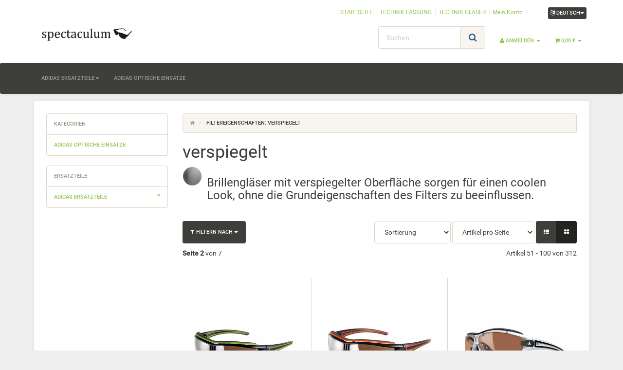

--- FILE ---
content_type: text/html; charset=iso-8859-1
request_url: https://www.ad-sportbrillen.com/adidas-Brillenglaeser-mit-verspiegelter-Oberflaeche_s2
body_size: 17188
content:
<!DOCTYPE html>
<html lang="de" itemscope itemtype="http://schema.org/CollectionPage">

<head>
    
        <meta http-equiv="content-type" content="text/html; charset=iso-8859-1">
        <meta name="description" itemprop="description" content="adidas Brillengläser mit verspiegelter Oberflächen sehen besonders tredig aus ohne die Eigenschaften nachteilig zu beeinflussen., Artikel 51 - 100">
        <meta name="keywords" itemprop="keywords" content="adidas, tycane, pro, white, shiny/red, a189, 6052adidas, outdoor, aqua, matt, a197, 6124, Bilder, fehlenadidas, mystery, blue, 6121, granite, 6122, black, shiny/grey, 6053adidas, energy, a196, 6120, fehlen">
        <meta name="viewport" content="width=device-width, initial-scale=1.0, user-scalable=no">
        <meta http-equiv="X-UA-Compatible" content="IE=edge">
        <meta name="robots" content="noindex">

        <meta itemprop="image" content="https://www.ad-sportbrillen.com/bilder/intern/shoplogo/spectaculum shop logo.png">
        <meta itemprop="url" content="https://www.ad-sportbrillen.com/adidas-Brillenglaeser-mit-verspiegelter-Oberflaeche_s2">
        <meta property="og:type" content="website">
        <meta property="og:site_name" content="adidas Brillengläser mit verspiegelter Oberfläche, Seite 2">
        <meta property="og:title" content="adidas Brillengläser mit verspiegelter Oberfläche, Seite 2">
        <meta property="og:description" content="adidas Brillengläser mit verspiegelter Oberflächen sehen besonders tredig aus ohne die Eigenschaften nachteilig zu beeinflussen., Artikel 51 - 100">
        <meta property="og:image" content="bilder/intern/shoplogo/spectaculum shop logo.png">
        <meta property="og:url" content="https://www.ad-sportbrillen.com/adidas-Brillenglaeser-mit-verspiegelter-Oberflaeche_s2">
    

    <title itemprop="name">adidas Brillengläser mit verspiegelter Oberfläche, Seite 2</title>

            <link rel="canonical" href="https://www.ad-sportbrillen.com/adidas-Brillenglaeser-mit-verspiegelter-Oberflaeche_s2">
    
    
        <base href="https://www.ad-sportbrillen.com/">
    

    
                    <link type="image/x-icon" href="favicon-default.ico" rel="shortcut icon">
                    

    
        
                                    <link type="text/css" href="templates/Evo/themes/sandstone/bootstrap.css?v=4.06" rel="stylesheet">
                            <link type="text/css" href="templates/Evo/themes/base/offcanvas-menu.css?v=4.06" rel="stylesheet">
                            <link type="text/css" href="templates/Evo/themes/base/pnotify.custom.css?v=4.06" rel="stylesheet">
                            <link type="text/css" href="templates/Evo/themes/base/jquery-slider.css?v=4.06" rel="stylesheet">
                            <link type="text/css" href="templates/Evo/themes/sandstone/custom.css?v=4.06" rel="stylesheet">
            

                                                <link type="text/css" href="includes/plugins/jtl_paypal/version/109/frontend/css/style.css?v=4.06" rel="stylesheet">
                
                            
                    <link rel="alternate" type="application/rss+xml" title="Newsfeed spectaculum" href="rss.xml">
                
                                        <link rel="alternate" hreflang="de" href="https://www.ad-sportbrillen.com/adidas-Brillenglaeser-mit-verspiegelter-Oberflaeche_s2">
                                <link rel="alternate" hreflang="en" href="https://www.ad-sportbrillen.com/adidas-mirrored-lenses_s2">
            
            

    
                        <link rel="prev" href="https://www.ad-sportbrillen.com/adidas-Brillenglaeser-mit-verspiegelter-Oberflaeche">
                            <link rel="next" href="https://www.ad-sportbrillen.com/adidas-Brillenglaeser-mit-verspiegelter-Oberflaeche_s3">
            
            <style>
            body { background-color: #eee!important; }
        </style>
        
        <script src="templates/Evo/js/jquery-1.12.4.min.js"></script>
    
    
<script>
    var head_conf={head:"jtl",screens:[480,768,992,1200]};
    (function(n,t){"use strict";function w(){}function u(n,t){if(n){typeof n=="object"&&(n=[].slice.call(n));for(var i=0,r=n.length;i<r;i++)t.call(n,n[i],i)}}function it(n,i){var r=Object.prototype.toString.call(i).slice(8,-1);return i!==t&&i!==null&&r===n}function s(n){return it("Function",n)}function a(n){return it("Array",n)}function et(n){var i=n.split("/"),t=i[i.length-1],r=t.indexOf("?");return r!==-1?t.substring(0,r):t}function f(n){(n=n||w,n._done)||(n(),n._done=1)}function ot(n,t,r,u){var f=typeof n=="object"?n:{test:n,success:!t?!1:a(t)?t:[t],failure:!r?!1:a(r)?r:[r],callback:u||w},e=!!f.test;return e&&!!f.success?(f.success.push(f.callback),i.load.apply(null,f.success)):e||!f.failure?u():(f.failure.push(f.callback),i.load.apply(null,f.failure)),i}function v(n){var t={},i,r;if(typeof n=="object")for(i in n)!n[i]||(t={name:i,url:n[i]});else t={name:et(n),url:n};return(r=c[t.name],r&&r.url===t.url)?r:(c[t.name]=t,t)}function y(n){n=n||c;for(var t in n)if(n.hasOwnProperty(t)&&n[t].state!==l)return!1;return!0}function st(n){n.state=ft;u(n.onpreload,function(n){n.call()})}function ht(n){n.state===t&&(n.state=nt,n.onpreload=[],rt({url:n.url,type:"cache"},function(){st(n)}))}function ct(){var n=arguments,t=n[n.length-1],r=[].slice.call(n,1),f=r[0];return(s(t)||(t=null),a(n[0]))?(n[0].push(t),i.load.apply(null,n[0]),i):(f?(u(r,function(n){s(n)||!n||ht(v(n))}),b(v(n[0]),s(f)?f:function(){i.load.apply(null,r)})):b(v(n[0])),i)}function lt(){var n=arguments,t=n[n.length-1],r={};return(s(t)||(t=null),a(n[0]))?(n[0].push(t),i.load.apply(null,n[0]),i):(u(n,function(n){n!==t&&(n=v(n),r[n.name]=n)}),u(n,function(n){n!==t&&(n=v(n),b(n,function(){y(r)&&f(t)}))}),i)}function b(n,t){if(t=t||w,n.state===l){t();return}if(n.state===tt){i.ready(n.name,t);return}if(n.state===nt){n.onpreload.push(function(){b(n,t)});return}n.state=tt;rt(n,function(){n.state=l;t();u(h[n.name],function(n){f(n)});o&&y()&&u(h.ALL,function(n){f(n)})})}function at(n){n=n||"";var t=n.split("?")[0].split(".");return t[t.length-1].toLowerCase()}function rt(t,i){function e(t){t=t||n.event;u.onload=u.onreadystatechange=u.onerror=null;i()}function o(f){f=f||n.event;(f.type==="load"||/loaded|complete/.test(u.readyState)&&(!r.documentMode||r.documentMode<9))&&(n.clearTimeout(t.errorTimeout),n.clearTimeout(t.cssTimeout),u.onload=u.onreadystatechange=u.onerror=null,i())}function s(){if(t.state!==l&&t.cssRetries<=20){for(var i=0,f=r.styleSheets.length;i<f;i++)if(r.styleSheets[i].href===u.href){o({type:"load"});return}t.cssRetries++;t.cssTimeout=n.setTimeout(s,250)}}var u,h,f;i=i||w;h=at(t.url);h==="css"?(u=r.createElement("link"),u.type="text/"+(t.type||"css"),u.rel="stylesheet",u.href=t.url,t.cssRetries=0,t.cssTimeout=n.setTimeout(s,500)):(u=r.createElement("script"),u.type="text/"+(t.type||"javascript"),u.src=t.url);u.onload=u.onreadystatechange=o;u.onerror=e;u.async=!1;u.defer=!1;t.errorTimeout=n.setTimeout(function(){e({type:"timeout"})},7e3);f=r.head||r.getElementsByTagName("head")[0];f.insertBefore(u,f.lastChild)}function vt(){for(var t,u=r.getElementsByTagName("script"),n=0,f=u.length;n<f;n++)if(t=u[n].getAttribute("data-headjs-load"),!!t){i.load(t);return}}function yt(n,t){var v,p,e;return n===r?(o?f(t):d.push(t),i):(s(n)&&(t=n,n="ALL"),a(n))?(v={},u(n,function(n){v[n]=c[n];i.ready(n,function(){y(v)&&f(t)})}),i):typeof n!="string"||!s(t)?i:(p=c[n],p&&p.state===l||n==="ALL"&&y()&&o)?(f(t),i):(e=h[n],e?e.push(t):e=h[n]=[t],i)}function e(){if(!r.body){n.clearTimeout(i.readyTimeout);i.readyTimeout=n.setTimeout(e,50);return}o||(o=!0,vt(),u(d,function(n){f(n)}))}function k(){r.addEventListener?(r.removeEventListener("DOMContentLoaded",k,!1),e()):r.readyState==="complete"&&(r.detachEvent("onreadystatechange",k),e())}var r=n.document,d=[],h={},c={},ut="async"in r.createElement("script")||"MozAppearance"in r.documentElement.style||n.opera,o,g=n.head_conf&&n.head_conf.head||"head",i=n[g]=n[g]||function(){i.ready.apply(null,arguments)},nt=1,ft=2,tt=3,l=4,p;if(r.readyState==="complete")e();else if(r.addEventListener)r.addEventListener("DOMContentLoaded",k,!1),n.addEventListener("load",e,!1);else{r.attachEvent("onreadystatechange",k);n.attachEvent("onload",e);p=!1;try{p=!n.frameElement&&r.documentElement}catch(wt){}p&&p.doScroll&&function pt(){if(!o){try{p.doScroll("left")}catch(t){n.clearTimeout(i.readyTimeout);i.readyTimeout=n.setTimeout(pt,50);return}e()}}()}i.load=i.js=ut?lt:ct;i.test=ot;i.ready=yt;i.ready(r,function(){y()&&u(h.ALL,function(n){f(n)});i.feature&&i.feature("domloaded",!0)})})(window);
    (function(n,t){"use strict";jQuery["fn"]["ready"]=function(fn){jtl["ready"](function(){jQuery["ready"]["promise"]()["done"](fn)});return jQuery}})(window);
</script>


</head>




<body data-page="2" class="body-offcanvas">


<div id="main-wrapper" class="main-wrapper fluid aside-active">

        
    
        <header class="hidden-print container-block fixed-navbar" id="evo-nav-wrapper">
            <div class="container">
                
                                <div id="header-branding">
                    
                        
                        <div id="top-bar" class="text-right hidden-xs clearfix">
                            <ul class="list-inline user-settings pull-right"><li class="language-dropdown dropdown">
<a href="#" class="dropdown-toggle btn btn-default btn-xs" data-toggle="dropdown" itemprop="inLanguage" itemscope itemtype="http://schema.org/Language" title="Bitte wählen Sie eine Sprache"><i class="fa fa-language"></i><span class="lang-ger" itemprop="name"> Deutsch</span><span class="caret"></span></a><ul id="language-dropdown" class="dropdown-menu dropdown-menu-right"><li><a href="https://www.ad-sportbrillen.com/adidas-mirrored-lenses_s2" class="link_lang eng" rel="nofollow">Englisch</a></li></ul>
</li></ul>
<ul class="cms-pages list-inline pull-right">
<li class=""><a href="Startseite" title="STARTSEITE">STARTSEITE</a></li>
<li class=""><a href="adidas-Sportbrillen-Produktinformationen" title="TECHNIK FASSUNG">TECHNIK FASSUNG</a></li>
<li class=""><a href="adidas-produktinformationen" title="TECHNIK GLÄSER">TECHNIK GLÄSER</a></li>
<li class=""><a href="Mein-Konto" title="Mein Konto">Mein Konto</a></li>
</ul>
                        </div>
                        
                        
                        <div class="row">
                            <div class="col-xs-4" id="logo" itemprop="publisher" itemscope itemtype="http://schema.org/Organization" itemid="">
                                
                                <span itemprop="name" class="hidden">Spectaculum</span>
                                <meta itemprop="url" content="https://www.ad-sportbrillen.com">
                                <meta itemprop="logo" content="https://www.ad-sportbrillen.com/bilder/intern/shoplogo/spectaculum shop logo.png">
                                <a href="https://www.ad-sportbrillen.com" title="spectaculum">
                                                                            <img src="bilder/intern/shoplogo/spectaculum%20shop%20logo.png" width="2126" height="591" alt="spectaculum" class="img-responsive">
                                                                    </a>
                                
                            </div>
                            <div class="col-xs-8" id="shop-nav">
                            
                                <ul class="header-shop-nav nav navbar-nav force-float horizontal pull-right">
<li id="search"><form action="navi.php" method="GET"><div class="input-group">
<input name="qs" type="text" class="form-control ac_input" placeholder="Suchen" autocomplete="off" aria-label="Suchen"><span class="input-group-addon"><button type="submit" name="search" id="search-submit-button" aria-label="Suchen"><span class="fa fa-search"></span></button></span>
</div></form></li>
<li class="dropdown hidden-xs">
<a href="#" class="dropdown-toggle" data-toggle="dropdown" title="Anmelden"><i class="fa fa-user"></i> <span class="hidden-xs hidden-sm"> Anmelden </span> <i class="caret"></i></a><ul id="login-dropdown" class="dropdown-menu dropdown-menu-right">
<li><form action="https://www.ad-sportbrillen.com/Mein-Konto" method="post" class="form evo-validate">
<input type="hidden" class="jtl_token" name="jtl_token" value="c1fb5ecca0f034ba1d84b5e13ced615e"><fieldset id="quick-login">
<div class="form-group"><input type="email" name="email" id="email_quick" class="form-control" placeholder="Email-Adresse" required></div>
<div class="form-group"><input type="password" name="passwort" id="password_quick" class="form-control" placeholder="Passwort" required></div>
<div class="form-group">
<input type="hidden" name="login" value="1"><button type="submit" id="submit-btn" class="btn btn-primary btn-block">Anmelden</button>
</div>
</fieldset>
</form></li>
<li><a href="https://www.ad-sportbrillen.com/pass.php" rel="nofollow" title="Passwort vergessen">Passwort vergessen</a></li>
<li><a href="https://www.ad-sportbrillen.com/registrieren.php" title="Jetzt registrieren">Neu hier? Jetzt registrieren</a></li>
</ul>
</li>
<li class="hidden-xs cart-menu dropdown" data-toggle="basket-items">
<a href="https://www.ad-sportbrillen.com/warenkorb.php" class="dropdown-toggle" data-toggle="dropdown" title="Warenkorb">
    <span class="fa fa-shopping-cart"></span>
        <span class="shopping-cart-label hidden-sm"> 0,00 &#8364;</span> <span class="caret"></span>
</a>
<ul class="cart-dropdown dropdown-menu dropdown-menu-right">
    <li>
            <a href="https://www.ad-sportbrillen.com/warenkorb.php" title="Es befinden sich keine Artikel im Warenkorb">Es befinden sich keine Artikel im Warenkorb</a>
    </li>

</ul>
</li>
</ul>
                            
                            </div>
                        </div>
                        
                    
                </div>
                                
            </div>
                        
            
            <div class="category-nav navbar-wrapper hidden-xs">
                
<div id="evo-main-nav-wrapper" class="nav-wrapper do-affix"><nav id="evo-main-nav" class="navbar navbar-default"><div class="container">
<div class="navbar-header visible-affix pull-left hidden-xs hidden-sm"><a class="navbar-brand" href="https://www.ad-sportbrillen.com" title="spectaculum"><img src="bilder/intern/shoplogo/spectaculum%20shop%20logo.png" width="2126" height="591" alt="spectaculum" class="img-responsive-height"></a></div>
<div class="megamenu"><ul class="nav navbar-nav force-float">
<li class="dropdown megamenu-fw">
<a href="adidas-Ersatzteile" class="dropdown-toggle" data-toggle="dropdown" data-hover="dropdown" data-delay="300" data-hover-delay="100" data-close-others="true">adidas Ersatzteile<span class="caret"></span></a><ul class="dropdown-menu keepopen"><li><div class="megamenu-content">
<div class="category-title text-center"><a href="adidas-Ersatzteile">adidas Ersatzteile</a></div>
<hr class="hr-sm">
<div class="row">
<div class="col-lg-3 visible-lg"><div class="mega-info-lg top15"><div class="description text-muted small">
<p><img alt="" src="//www.ad-sportbrillen.com/bilder/links/79/Bild6.png" width="100%"><br></p>
<span style="font-size: 11px; font-family: Verdana"><span style="font-size: 12px"><br>
<h3><span style="font-size: 12px">Wir liefern alle Ersatzteile und Ersatzgläser für Ihre adidas Sportbrille oder Sonnenbrille. <br><br>Da derzeit keine original Ersatzteile produziert werden, liefern wir passende Ersatzteile in Herstellerqualität. <br>In den einzelnen Kategorien werden Ihnen nach Auswahl Ihrer adidas Modellnummer die korrekten Ersatzteile angezeigt. </span></h3></span><span style="font-size: 12px"></span></span>
</div></div></div>
<div class="col-xs-12 col-lg-9 mega-categories hasInfoColumn"><div class="row row-eq-height row-eq-img-height">
<div class="col-xs-6 col-sm-3 col-lg-3"><div class="category-wrapper top15">
<div class="img text-center"><a href="adidas-Einzelteile-Fassung"><img src="https://www.ad-sportbrillen.com/bilder/kategorien/adidas-Einzelteile-Fassung.jpg" class="image" alt="adidas Ersatzteile"></a></div>
<div class="caption text-center"><h5 class="title"><a href="adidas-Einzelteile-Fassung"><span>adidas Einzelteile Fassung</span></a></h5></div>
</div></div>
<div class="col-xs-6 col-sm-3 col-lg-3"><div class="category-wrapper top15">
<div class="img text-center"><a href="adidas-Ersatzglaeser-Ersatzscheiben"><img src="https://www.ad-sportbrillen.com/bilder/kategorien/adidas-Ersatzglaeser-Ersatzscheiben.jpg" class="image" alt="adidas Ersatzteile"></a></div>
<div class="caption text-center"><h5 class="title"><a href="adidas-Ersatzglaeser-Ersatzscheiben"><span>adidas Ersatzgläser / Ersatzscheiben</span></a></h5></div>
<hr class="hr-sm">
<ul class="list-unstyled small subsub">
<li><a href="a121-Ersatzglaeser">a121 Ersatzgläser</a></li>
<li><a href="a126-Ersatzglaeser">a126 Ersatzgläser</a></li>
<li><a href="a127-Ersatzglaeser">a127 Ersatzgläser</a></li>
<li><a href="a134-Ersatzglaeser">a134 Ersatzgläser</a></li>
<li><a href="a135-Ersatzglaeser">a135 Ersatzgläser</a></li>
<li class="more"><a href="adidas-Ersatzglaeser-Ersatzscheiben"><i class="fa fa-chevron-circle-right"></i> mehr <span class="remaining">(33)</span></a></li>
</ul>
</div></div>
</div></div>
</div>
</div></li></ul>
</li>
<li class=""><a href="adidas-optische-Einsaetze">adidas optische Einsätze</a></li>
<li class="cart-menu visible-affix dropdown bs-hover-enabled pull-right" data-toggle="basket-items">
<a href="https://www.ad-sportbrillen.com/warenkorb.php" class="dropdown-toggle" data-toggle="dropdown" title="Warenkorb">
    <span class="fa fa-shopping-cart"></span>
        <span class="shopping-cart-label hidden-sm"> 0,00 &#8364;</span> <span class="caret"></span>
</a>
<ul class="cart-dropdown dropdown-menu dropdown-menu-right">
    <li>
            <a href="https://www.ad-sportbrillen.com/warenkorb.php" title="Es befinden sich keine Artikel im Warenkorb">Es befinden sich keine Artikel im Warenkorb</a>
    </li>

</ul>
</li>
</ul></div>
</div></nav></div>
            </div>
            
            
            
                        <nav id="shop-nav-xs" class="navbar navbar-default visible-xs">
<div class="container-fluid"><div class="navbar-collapse">
<ul class="nav navbar-nav navbar-left force-float"><li><a href="#" class="offcanvas-toggle" data-toggle="offcanvas" data-target="#navbar-offcanvas"><i class="fa fa-bars"></i> Alle Kategorien</a></li></ul>
<ul class="nav navbar-nav navbar-right force-float action-nav">
<li><a href="https://www.ad-sportbrillen.com/Mein-Konto" title="Mein Konto"><span class="fa fa-user"></span></a></li>
<li><a href="https://www.ad-sportbrillen.com/warenkorb.php" title="Warenkorb"><span class="fa fa-shopping-cart"></span></a></li>
</ul>
</div></div>
</nav>


<nav class="navbar navbar-default navbar-offcanvas" id="navbar-offcanvas">
<nav class="navbar navbar-inverse"><div class="container-fluid"><div class="navbar-nav nav navbar-right text-right"><a class="btn btn-offcanvas btn-default btn-close navbar-btn"><span class="fa fa-times"></span></a></div></div></nav><div class="container-fluid"><div class="sidebar-offcanvas">
<div class="navbar-categories"><ul class="nav navbar-nav">    <li>
<a href="adidas-Ersatzteile" class="nav-sub" data-ref="54">adidas Ersatzteile<i class="fa fa-caret-right nav-toggle pull-right"></i></a><ul class="nav">    <li><a href="adidas-Einzelteile-Fassung" data-ref="55">adidas Einzelteile Fassung</a></li>
<li><a href="adidas-Ersatzglaeser-Ersatzscheiben" data-ref="53">adidas Ersatzgläser / Ersatzscheiben</a></li>
</ul>
</li>
<li><a href="adidas-optische-Einsaetze" data-ref="52">adidas optische Einsätze</a></li>
</ul></div>
<hr>
<ul class="nav navbar-nav"></ul>
<hr>
<ul class="nav navbar-nav">
<li class=""><a href="Startseite" title="STARTSEITE">STARTSEITE</a></li>
<li class=""><a href="adidas-Sportbrillen-Produktinformationen" title="TECHNIK FASSUNG">TECHNIK FASSUNG</a></li>
<li class=""><a href="adidas-produktinformationen" title="TECHNIK GLÄSER">TECHNIK GLÄSER</a></li>
<li class=""><a href="Mein-Konto" title="Mein Konto">Mein Konto</a></li>
</ul>
</div></div>
</nav>
        </header>
    


    
    <div id="content-wrapper">
    
    
    
                                    

    
    <div class="container">
    
    
    
    <div class="container-block beveled">
    

    
        
    
    
    <div class="row">
    
    
    
    <div id="content" class="col-xs-12  col-md-8 col-md-push-4  col-lg-9 col-lg-push-3">
    
    
    
        <div class="breadcrumb-wrapper hidden-xs"><div class="row"><div class="col-xs-12"><ul id="breadcrumb" class="breadcrumb" itemprop="breadcrumb" itemscope itemtype="http://schema.org/BreadcrumbList">
<li class="breadcrumb-item first" itemprop="itemListElement" itemscope itemtype="http://schema.org/ListItem">
<a itemprop="item" href="https://www.ad-sportbrillen.com/" title="Startseite"><span class="fa fa-home"></span><span itemprop="name" class="hidden">Startseite</span></a><meta itemprop="url" content="https://www.ad-sportbrillen.com/">
<meta itemprop="position" content="1">
</li>
<li class="breadcrumb-item last" itemprop="itemListElement" itemscope itemtype="http://schema.org/ListItem">
<span itemprop="name">Filtereigenschaften: verspiegelt</span><meta itemprop="position" content="2">
</li>
</ul></div></div></div>
    

    


    <div id="result-wrapper">
        
        


    

    



    <div class="title"><h1>verspiegelt</h1></div>
    <div class="desc clearfix">
                  <div class="img pull-left">
            <img class="img-responsive" src="bilder/merkmalwerte/normal/116.jpg" alt="">
          </div>
                                            <div class="item_desc custom_content"><h3>Brillengläser mit verspiegelter Oberfläche sorgen für einen coolen Look, ohne die Grundeigenschaften des Filters zu beeinflussen.</h3></div>
            </div>







    <form id="improve_search" action="navi.php" method="get" class="form-inline clearfix">
                                            <input type="hidden" name="m" value="75">                                
                                                            
                                            
                    <div id="result-options" class="panel-wrap">
    <div class="row">
        <div class="col-sm-8 col-sm-push-4 displayoptions form-inline text-right hidden-xs">
            
            <div class="form-group">
                <select name="Sortierung" onchange="$('#improve_search').submit();" class="form-control form-small">
                                            <option value="0">Sortierung</option>                    <option value="100">Standard</option>
                                            <option value="8">Verfügbarkeit</option>
                                            <option value="6">neuste zuerst</option>
                                            <option value="4">Preis absteigend</option>
                    
                </select>
            </div>
            <div class="form-group">
                <select name="af" onchange="$('#improve_search').submit();" class="form-control form-small">
                    <option value="0">Artikel pro Seite</option>
                    <option value="9">9 Artikel pro Seite</option>
                    <option value="18">18 Artikel pro Seite</option>
                    <option value="30">30 Artikel pro Seite</option>
                    <option value="90">90 Artikel pro Seite</option>
                </select>
            </div>
                            <div class="btn-group">
                    <a href="https://www.ad-sportbrillen.com/navi.php?m=75&amp;ed=1" id="ed_list" class="btn btn-default btn-option ed list " role="button" title="Liste"><span class="fa fa-th-list"></span></a>
                    <a href="https://www.ad-sportbrillen.com/navi.php?m=75&amp;ed=2" id="ed_gallery" class="btn btn-default btn-option ed gallery active" role="button" title="Galerie"><span class="fa fa-th-large"></span></a>
                </div>
                        
        </div>
                    <div class="col-sm-4 col-sm-pull-8 filter-collapsible-control">
                <a class="btn btn-default" data-toggle="collapse" href="#filter-collapsible" aria-expanded="false" aria-controls="filter-collapsible">
                    <span class="fa fa-filter"></span> Filtern nach
                    <span class="caret"></span>
                </a>
            </div>
            </div>
            <div id="filter-collapsible" class="collapse top10">
        <nav class="panel panel-default">
            <div id="navbar-filter" class="panel-body">
                <div class="form-inline">
                                            
                        <div class="form-group dropdown filter-type-category">
                            <a href="#" class="btn btn-default dropdown-toggle form-control" data-toggle="dropdown" role="button" aria-expanded="false">
                                Alle Kategorien <span class="caret"></span>
                            </a>
                            <ul class="dropdown-menu">
                        <li>
                <a rel="nofollow" href="https://www.ad-sportbrillen.com/adidas-Brillenglaeser-mit-verspiegelter-Oberflaeche:a127-Ersatzglaeser">
                    <span class="badge pull-right"></span>
                    <span class="value">
                        <i class="fa fa-square-o text-muted"></i>
                        a127 Ersatzgläser
                    </span>
                </a>
            </li>
                                <li>
                <a rel="nofollow" href="https://www.ad-sportbrillen.com/adidas-Brillenglaeser-mit-verspiegelter-Oberflaeche:a135-Ersatzglaeser">
                    <span class="badge pull-right"></span>
                    <span class="value">
                        <i class="fa fa-square-o text-muted"></i>
                        a135 Ersatzgläser
                    </span>
                </a>
            </li>
                                <li>
                <a rel="nofollow" href="https://www.ad-sportbrillen.com/adidas-Brillenglaeser-mit-verspiegelter-Oberflaeche:a167-Ersatzglaeser">
                    <span class="badge pull-right"></span>
                    <span class="value">
                        <i class="fa fa-square-o text-muted"></i>
                        a167 Ersatzgläser
                    </span>
                </a>
            </li>
                                <li>
                <a rel="nofollow" href="https://www.ad-sportbrillen.com/adidas-Brillenglaeser-mit-verspiegelter-Oberflaeche:a168-Ersatzglaeser">
                    <span class="badge pull-right"></span>
                    <span class="value">
                        <i class="fa fa-square-o text-muted"></i>
                        a168 Ersatzgläser
                    </span>
                </a>
            </li>
                                <li>
                <a rel="nofollow" href="https://www.ad-sportbrillen.com/adidas-Brillenglaeser-mit-verspiegelter-Oberflaeche:a180-Ersatzglaeser">
                    <span class="badge pull-right"></span>
                    <span class="value">
                        <i class="fa fa-square-o text-muted"></i>
                        a180 Ersatzgläser
                    </span>
                </a>
            </li>
                                <li>
                <a rel="nofollow" href="https://www.ad-sportbrillen.com/adidas-Brillenglaeser-mit-verspiegelter-Oberflaeche:a181-Ersatzglaeser">
                    <span class="badge pull-right"></span>
                    <span class="value">
                        <i class="fa fa-square-o text-muted"></i>
                        a181 Ersatzgläser
                    </span>
                </a>
            </li>
                                <li>
                <a rel="nofollow" href="https://www.ad-sportbrillen.com/adidas-Brillenglaeser-mit-verspiegelter-Oberflaeche:a189-Ersatzglaeser">
                    <span class="badge pull-right"></span>
                    <span class="value">
                        <i class="fa fa-square-o text-muted"></i>
                        a189 Ersatzgläser
                    </span>
                </a>
            </li>
                                <li>
                <a rel="nofollow" href="https://www.ad-sportbrillen.com/adidas-Brillenglaeser-mit-verspiegelter-Oberflaeche:a190-Ersatzglaeser">
                    <span class="badge pull-right"></span>
                    <span class="value">
                        <i class="fa fa-square-o text-muted"></i>
                        a190 Ersatzgläser
                    </span>
                </a>
            </li>
                                <li>
                <a rel="nofollow" href="https://www.ad-sportbrillen.com/adidas-Brillenglaeser-mit-verspiegelter-Oberflaeche:a191-Ersatzglaeser">
                    <span class="badge pull-right"></span>
                    <span class="value">
                        <i class="fa fa-square-o text-muted"></i>
                        a191 Ersatzgläser
                    </span>
                </a>
            </li>
                                <li>
                <a rel="nofollow" href="https://www.ad-sportbrillen.com/adidas-Brillenglaeser-mit-verspiegelter-Oberflaeche:a192-Ersatzglaeser">
                    <span class="badge pull-right"></span>
                    <span class="value">
                        <i class="fa fa-square-o text-muted"></i>
                        a192 Ersatzgläser
                    </span>
                </a>
            </li>
                                <li>
                <a rel="nofollow" href="https://www.ad-sportbrillen.com/adidas-Brillenglaeser-mit-verspiegelter-Oberflaeche:a193-Ersatzglaeser">
                    <span class="badge pull-right"></span>
                    <span class="value">
                        <i class="fa fa-square-o text-muted"></i>
                        a193 Ersatzgläser
                    </span>
                </a>
            </li>
                                <li>
                <a rel="nofollow" href="https://www.ad-sportbrillen.com/adidas-Brillenglaeser-mit-verspiegelter-Oberflaeche:a194-Ersatzglaeser">
                    <span class="badge pull-right"></span>
                    <span class="value">
                        <i class="fa fa-square-o text-muted"></i>
                        a194 Ersatzgläser
                    </span>
                </a>
            </li>
                                <li>
                <a rel="nofollow" href="https://www.ad-sportbrillen.com/adidas-Brillenglaeser-mit-verspiegelter-Oberflaeche:a196-Ersatzglaeser">
                    <span class="badge pull-right"></span>
                    <span class="value">
                        <i class="fa fa-square-o text-muted"></i>
                        a196 Ersatzgläser
                    </span>
                </a>
            </li>
                                <li>
                <a rel="nofollow" href="https://www.ad-sportbrillen.com/adidas-Brillenglaeser-mit-verspiegelter-Oberflaeche:a197-Ersatzglaeser">
                    <span class="badge pull-right"></span>
                    <span class="value">
                        <i class="fa fa-square-o text-muted"></i>
                        a197 Ersatzgläser
                    </span>
                </a>
            </li>
                                <li>
                <a rel="nofollow" href="https://www.ad-sportbrillen.com/adidas-Brillenglaeser-mit-verspiegelter-Oberflaeche:a198-Ersatzglaeser">
                    <span class="badge pull-right"></span>
                    <span class="value">
                        <i class="fa fa-square-o text-muted"></i>
                        a198 Ersatzgläser
                    </span>
                </a>
            </li>
                                <li>
                <a rel="nofollow" href="https://www.ad-sportbrillen.com/adidas-Brillenglaeser-mit-verspiegelter-Oberflaeche:a199-Ersatzglaeser">
                    <span class="badge pull-right"></span>
                    <span class="value">
                        <i class="fa fa-square-o text-muted"></i>
                        a199 Ersatzgläser
                    </span>
                </a>
            </li>
                                <li>
                <a rel="nofollow" href="https://www.ad-sportbrillen.com/adidas-Brillenglaeser-mit-verspiegelter-Oberflaeche:a402-Ersatzglaeser">
                    <span class="badge pull-right"></span>
                    <span class="value">
                        <i class="fa fa-square-o text-muted"></i>
                        a402 Ersatzgläser
                    </span>
                </a>
            </li>
                                <li>
                <a rel="nofollow" href="https://www.ad-sportbrillen.com/adidas-Brillenglaeser-mit-verspiegelter-Oberflaeche:a403-Ersatzglaeser">
                    <span class="badge pull-right"></span>
                    <span class="value">
                        <i class="fa fa-square-o text-muted"></i>
                        a403 Ersatzgläser
                    </span>
                </a>
            </li>
                                <li>
                <a rel="nofollow" href="https://www.ad-sportbrillen.com/adidas-Brillenglaeser-mit-verspiegelter-Oberflaeche:a412-Ersatzglaeser">
                    <span class="badge pull-right"></span>
                    <span class="value">
                        <i class="fa fa-square-o text-muted"></i>
                        a412 Ersatzgläser
                    </span>
                </a>
            </li>
                                <li>
                <a rel="nofollow" href="https://www.ad-sportbrillen.com/adidas-Brillenglaeser-mit-verspiegelter-Oberflaeche:a418-Ersatzglaeser">
                    <span class="badge pull-right"></span>
                    <span class="value">
                        <i class="fa fa-square-o text-muted"></i>
                        a418 Ersatzgläser
                    </span>
                </a>
            </li>
                                <li>
                <a rel="nofollow" href="https://www.ad-sportbrillen.com/adidas-Brillenglaeser-mit-verspiegelter-Oberflaeche:a419-Ersatzglaeser">
                    <span class="badge pull-right"></span>
                    <span class="value">
                        <i class="fa fa-square-o text-muted"></i>
                        a419 Ersatzgläser
                    </span>
                </a>
            </li>
                                <li>
                <a rel="nofollow" href="https://www.ad-sportbrillen.com/adidas-Brillenglaeser-mit-verspiegelter-Oberflaeche:ad01-Ersatzscheibe">
                    <span class="badge pull-right"></span>
                    <span class="value">
                        <i class="fa fa-square-o text-muted"></i>
                        ad01 Ersatzscheibe
                    </span>
                </a>
            </li>
                                <li>
                <a rel="nofollow" href="https://www.ad-sportbrillen.com/adidas-Brillenglaeser-mit-verspiegelter-Oberflaeche:ad02-Ersatzscheibe">
                    <span class="badge pull-right"></span>
                    <span class="value">
                        <i class="fa fa-square-o text-muted"></i>
                        ad02 Ersatzscheibe
                    </span>
                </a>
            </li>
                                <li>
                <a rel="nofollow" href="https://www.ad-sportbrillen.com/adidas-Brillenglaeser-mit-verspiegelter-Oberflaeche:ad03-Ersatzscheibe">
                    <span class="badge pull-right"></span>
                    <span class="value">
                        <i class="fa fa-square-o text-muted"></i>
                        ad03 Ersatzscheibe
                    </span>
                </a>
            </li>
                                <li>
                <a rel="nofollow" href="https://www.ad-sportbrillen.com/adidas-Brillenglaeser-mit-verspiegelter-Oberflaeche:ad04-Ersatzscheibe">
                    <span class="badge pull-right"></span>
                    <span class="value">
                        <i class="fa fa-square-o text-muted"></i>
                        ad04 Ersatzscheibe
                    </span>
                </a>
            </li>
                                <li>
                <a rel="nofollow" href="https://www.ad-sportbrillen.com/adidas-Brillenglaeser-mit-verspiegelter-Oberflaeche:ad05-Ersatzscheibe">
                    <span class="badge pull-right"></span>
                    <span class="value">
                        <i class="fa fa-square-o text-muted"></i>
                        ad05 Ersatzscheibe
                    </span>
                </a>
            </li>
                                <li>
                <a rel="nofollow" href="https://www.ad-sportbrillen.com/adidas-Brillenglaeser-mit-verspiegelter-Oberflaeche:ad06-Ersatzscheibe">
                    <span class="badge pull-right"></span>
                    <span class="value">
                        <i class="fa fa-square-o text-muted"></i>
                        ad06 Ersatzscheibe
                    </span>
                </a>
            </li>
                                <li>
                <a rel="nofollow" href="https://www.ad-sportbrillen.com/adidas-Brillenglaeser-mit-verspiegelter-Oberflaeche:ad07-Ersatzglaeser">
                    <span class="badge pull-right"></span>
                    <span class="value">
                        <i class="fa fa-square-o text-muted"></i>
                        ad07 Ersatzgläser
                    </span>
                </a>
            </li>
                                <li>
                <a rel="nofollow" href="https://www.ad-sportbrillen.com/adidas-Brillenglaeser-mit-verspiegelter-Oberflaeche:ad08-Ersatzglaeser">
                    <span class="badge pull-right"></span>
                    <span class="value">
                        <i class="fa fa-square-o text-muted"></i>
                        ad08 Ersatzgläser
                    </span>
                </a>
            </li>
                                <li>
                <a rel="nofollow" href="https://www.ad-sportbrillen.com/adidas-Brillenglaeser-mit-verspiegelter-Oberflaeche:ad09-Ersatzglaeser">
                    <span class="badge pull-right"></span>
                    <span class="value">
                        <i class="fa fa-square-o text-muted"></i>
                        ad09 Ersatzgläser
                    </span>
                </a>
            </li>
                                <li>
                <a rel="nofollow" href="https://www.ad-sportbrillen.com/adidas-Brillenglaeser-mit-verspiegelter-Oberflaeche:ad10-Ersatzglaeser">
                    <span class="badge pull-right"></span>
                    <span class="value">
                        <i class="fa fa-square-o text-muted"></i>
                        ad10 Ersatzgläser
                    </span>
                </a>
            </li>
                                <li>
                <a rel="nofollow" href="https://www.ad-sportbrillen.com/adidas-Brillenglaeser-mit-verspiegelter-Oberflaeche:adidas-adidas-evil-eye-evo-AUSVERKAUFT">
                    <span class="badge pull-right"></span>
                    <span class="value">
                        <i class="fa fa-square-o text-muted"></i>
                        adidas evil eye evo
                    </span>
                </a>
            </li>
                                <li>
                <a rel="nofollow" href="https://www.ad-sportbrillen.com/adidas-Brillenglaeser-mit-verspiegelter-Oberflaeche:adidas-adidas-evil-eye-evo-pro-AUSVERKAUFT">
                    <span class="badge pull-right"></span>
                    <span class="value">
                        <i class="fa fa-square-o text-muted"></i>
                        adidas evil eye evo pro
                    </span>
                </a>
            </li>
                                <li>
                <a rel="nofollow" href="https://www.ad-sportbrillen.com/adidas-Brillenglaeser-mit-verspiegelter-Oberflaeche:adidas-adidas-evil-eye-halfrim-AUSVERKAUFT">
                    <span class="badge pull-right"></span>
                    <span class="value">
                        <i class="fa fa-square-o text-muted"></i>
                        adidas evil eye halfrim
                    </span>
                </a>
            </li>
                                <li>
                <a rel="nofollow" href="https://www.ad-sportbrillen.com/adidas-Brillenglaeser-mit-verspiegelter-Oberflaeche:adidas-adidas-evil-eye-halfrim-pro-AUSVERKAUFT">
                    <span class="badge pull-right"></span>
                    <span class="value">
                        <i class="fa fa-square-o text-muted"></i>
                        adidas evil eye halfrim pro
                    </span>
                </a>
            </li>
                                <li>
                <a rel="nofollow" href="https://www.ad-sportbrillen.com/adidas-Brillenglaeser-mit-verspiegelter-Oberflaeche:adidas-adidas-tycane-AUSVERKAUFT">
                    <span class="badge pull-right"></span>
                    <span class="value">
                        <i class="fa fa-square-o text-muted"></i>
                        adidas tycane
                    </span>
                </a>
            </li>
                                <li>
                <a rel="nofollow" href="https://www.ad-sportbrillen.com/adidas-Brillenglaeser-mit-verspiegelter-Oberflaeche:adidas-adidas-tycane-pro-AUSVERKAUFT">
                    <span class="badge pull-right"></span>
                    <span class="value">
                        <i class="fa fa-square-o text-muted"></i>
                        adidas tycane pro
                    </span>
                </a>
            </li>
                                <li>
                <a rel="nofollow" href="https://www.ad-sportbrillen.com/adidas-Brillenglaeser-mit-verspiegelter-Oberflaeche:adidas-adidas-tycane-pro-outdoor-AUSVERKAUFT">
                    <span class="badge pull-right"></span>
                    <span class="value">
                        <i class="fa fa-square-o text-muted"></i>
                        adidas tycane pro outdoor
                    </span>
                </a>
            </li>
                                <li>
                <a rel="nofollow" href="https://www.ad-sportbrillen.com/adidas-Brillenglaeser-mit-verspiegelter-Oberflaeche:adidas-zonyk_1">
                    <span class="badge pull-right"></span>
                    <span class="value">
                        <i class="fa fa-square-o text-muted"></i>
                        adidas zonyk
                    </span>
                </a>
            </li>
                                <li>
                <a rel="nofollow" href="https://www.ad-sportbrillen.com/adidas-Brillenglaeser-mit-verspiegelter-Oberflaeche:adidas-zonyk-pro_1">
                    <span class="badge pull-right"></span>
                    <span class="value">
                        <i class="fa fa-square-o text-muted"></i>
                        adidas zonyk pro
                    </span>
                </a>
            </li>
            
</ul>

                        </div>
                        
                    
                    
                                            
                                                    <div class="form-group dropdown filter-type-characteristic">
                                <a href="#" class="btn btn-default dropdown-toggle form-control" data-toggle="dropdown" role="button" aria-expanded="false">
                                    Brillen für <span class="caret"></span>
                                </a>
                                
<ul class="dropdown-menu">
                                <li>
                <a rel="nofollow" href="https://www.ad-sportbrillen.com/adidas-Brillenglaeser-mit-verspiegelter-Oberflaeche__adidas-Sportbrillen-und-Sonnenbrillen-fuer-Frauen">
                    <span class="badge pull-right">131</span>
                    <span class="value">
                        <i class="fa fa-square-o text-muted"></i>
                                                    <img src="bilder/merkmalwerte/klein/144.jpg" alt="Frauen" class="vmiddle">
                                                                            <span class="word-break">Frauen</span>
                                            </span>
                </a>
            </li>
                                        <li>
                <a rel="nofollow" href="https://www.ad-sportbrillen.com/adidas-Brillenglaeser-mit-verspiegelter-Oberflaeche__adidas-Sportbrillen-und-Sonnenbrillen-fuer-Herren">
                    <span class="badge pull-right">131</span>
                    <span class="value">
                        <i class="fa fa-square-o text-muted"></i>
                                                    <img src="bilder/merkmalwerte/klein/186.jpg" alt="Männer" class="vmiddle">
                                                                            <span class="word-break">Männer</span>
                                            </span>
                </a>
            </li>
            
</ul>

                            </div>
                                                    <div class="form-group dropdown filter-type-characteristic">
                                <a href="#" class="btn btn-default dropdown-toggle form-control" data-toggle="dropdown" role="button" aria-expanded="false">
                                    Filtereigenschaften <span class="caret"></span>
                                </a>
                                
<ul class="dropdown-menu">
                                <li>
                <a rel="nofollow" href="https://www.ad-sportbrillen.com/adidas-Brillenglaeser-mit-verspiegelter-Oberflaeche__adidas-Brillenglaeser-mit-antifog-Beschichtung-fuer-klare-Sicht">
                    <span class="badge pull-right">44</span>
                    <span class="value">
                        <i class="fa fa-square-o text-muted"></i>
                                                    <img src="bilder/merkmalwerte/klein/117.jpg" alt="antifog" class="vmiddle">
                                                                            <span class="word-break">antifog</span>
                                            </span>
                </a>
            </li>
                                        <li>
                <a rel="nofollow" href="https://www.ad-sportbrillen.com/adidas-Brillenglaeser-mit-verspiegelter-Oberflaeche__adidas-Brillenglaeser-hydrophober-Beschichtung">
                    <span class="badge pull-right">37</span>
                    <span class="value">
                        <i class="fa fa-square-o text-muted"></i>
                                                    <img src="bilder/merkmalwerte/klein/108.jpg" alt="hydrophob" class="vmiddle">
                                                                            <span class="word-break">hydrophob</span>
                                            </span>
                </a>
            </li>
                                        <li>
                <a rel="nofollow" href="https://www.ad-sportbrillen.com/adidas-Brillenglaeser-mit-verspiegelter-Oberflaeche__adidas-sportbrillen-phototrop">
                    <span class="badge pull-right">32</span>
                    <span class="value">
                        <i class="fa fa-square-o text-muted"></i>
                                                    <img src="bilder/merkmalwerte/klein/110.jpg" alt="phototrop" class="vmiddle">
                                                                            <span class="word-break">phototrop</span>
                                            </span>
                </a>
            </li>
                                        <li>
                <a rel="nofollow" href="https://www.ad-sportbrillen.com/adidas-Brillenglaeser-mit-verspiegelter-Oberflaeche__adidas-Sportbrillen-mit-polarisierten-Glaesern">
                    <span class="badge pull-right">49</span>
                    <span class="value">
                        <i class="fa fa-square-o text-muted"></i>
                                                    <img src="bilder/merkmalwerte/klein/112.jpg" alt="polarisiert" class="vmiddle">
                                                                            <span class="word-break">polarisiert</span>
                                            </span>
                </a>
            </li>
                                        <li class="active">
                <a rel="nofollow" href="">
                    <span class="badge pull-right">312</span>
                        <span class="value">
                        <i class="fa fa-check-square-o text-muted"></i>
                                                    <img src="bilder/merkmalwerte/klein/116.jpg" alt="verspiegelt" class="vmiddle">
                                                                            <span class="word-break">verspiegelt</span>
                                            </span>
                </a>
            </li>
            
</ul>

                            </div>
                                                    <div class="form-group dropdown filter-type-characteristic">
                                <a href="#" class="btn btn-default dropdown-toggle form-control" data-toggle="dropdown" role="button" aria-expanded="false">
                                    Filterfarbe <span class="caret"></span>
                                </a>
                                
<ul class="dropdown-menu">
                                <li>
                <a rel="nofollow" href="https://www.ad-sportbrillen.com/adidas-Brillenglaeser-mit-verspiegelter-Oberflaeche__adidas-Filterglaeser-in-der-Farbe-braun">
                    <span class="badge pull-right">177</span>
                    <span class="value">
                        <i class="fa fa-square-o text-muted"></i>
                                                    <img src="bilder/merkmalwerte/klein/193.jpg" alt="braun" class="vmiddle">
                                                                            <span class="word-break">braun</span>
                                            </span>
                </a>
            </li>
                                        <li>
                <a rel="nofollow" href="https://www.ad-sportbrillen.com/adidas-Brillenglaeser-mit-verspiegelter-Oberflaeche__adidas-Filterglaeser-in-der-Farbe-grau">
                    <span class="badge pull-right">76</span>
                    <span class="value">
                        <i class="fa fa-square-o text-muted"></i>
                                                    <img src="bilder/merkmalwerte/klein/121.jpg" alt="grau" class="vmiddle">
                                                                            <span class="word-break">grau</span>
                                            </span>
                </a>
            </li>
                                        <li>
                <a rel="nofollow" href="https://www.ad-sportbrillen.com/adidas-Brillenglaeser-mit-verspiegelter-Oberflaeche__adidas-Filterglaeser-in-der-Farbe-orange">
                    <span class="badge pull-right">49</span>
                    <span class="value">
                        <i class="fa fa-square-o text-muted"></i>
                                                    <img src="bilder/merkmalwerte/klein/127.jpg" alt="orange" class="vmiddle">
                                                                            <span class="word-break">orange</span>
                                            </span>
                </a>
            </li>
            
</ul>

                            </div>
                                                    <div class="form-group dropdown filter-type-characteristic">
                                <a href="#" class="btn btn-default dropdown-toggle form-control" data-toggle="dropdown" role="button" aria-expanded="false">
                                    Größe <span class="caret"></span>
                                </a>
                                
<ul class="dropdown-menu">
                                <li>
                <a rel="nofollow" href="https://www.ad-sportbrillen.com/adidas-Brillenglaeser-mit-verspiegelter-Oberflaeche__adidas-Sportbrillen-und-Sonnenbrillen-Groesse-Large">
                    <span class="badge pull-right">46</span>
                    <span class="value">
                        <i class="fa fa-square-o text-muted"></i>
                                                    <img src="bilder/merkmalwerte/klein/185.jpg" alt="Large" class="vmiddle">
                                                                            <span class="word-break">Large</span>
                                            </span>
                </a>
            </li>
                                        <li>
                <a rel="nofollow" href="https://www.ad-sportbrillen.com/adidas-Brillenglaeser-mit-verspiegelter-Oberflaeche__adidas-Sportbrillen-und-Sonnenbrillen-Groesse-M">
                    <span class="badge pull-right">12</span>
                    <span class="value">
                        <i class="fa fa-square-o text-muted"></i>
                                                    <img src="bilder/merkmalwerte/klein/184.jpg" alt="Medium" class="vmiddle">
                                                                            <span class="word-break">Medium</span>
                                            </span>
                </a>
            </li>
                                        <li>
                <a rel="nofollow" href="https://www.ad-sportbrillen.com/adidas-Brillenglaeser-mit-verspiegelter-Oberflaeche__adidas-Sportbrillen-und-Sonnenbrillen-Groesse-Small">
                    <span class="badge pull-right">58</span>
                    <span class="value">
                        <i class="fa fa-square-o text-muted"></i>
                                                    <img src="bilder/merkmalwerte/klein/183.jpg" alt="Small" class="vmiddle">
                                                                            <span class="word-break">Small</span>
                                            </span>
                </a>
            </li>
                                        <li>
                <a rel="nofollow" href="https://www.ad-sportbrillen.com/adidas-Brillenglaeser-mit-verspiegelter-Oberflaeche__adidas-Sportbrillen-und-Sonnenbrillen-Groesse-XS">
                    <span class="badge pull-right">14</span>
                    <span class="value">
                        <i class="fa fa-square-o text-muted"></i>
                                                    <img src="bilder/merkmalwerte/klein/143.jpg" alt="XS" class="vmiddle">
                                                                            <span class="word-break">XS</span>
                                            </span>
                </a>
            </li>
            
</ul>

                            </div>
                                                    <div class="form-group dropdown filter-type-characteristic">
                                <a href="#" class="btn btn-default dropdown-toggle form-control" data-toggle="dropdown" role="button" aria-expanded="false">
                                    Schutzstufe <span class="caret"></span>
                                </a>
                                
<ul class="dropdown-menu">
                                <li>
                <a rel="nofollow" href="https://www.ad-sportbrillen.com/adidas-Brillenglaeser-mit-verspiegelter-Oberflaeche__adidas-Eyewear-mit-Schutzstufe-Kategorie-1">
                    <span class="badge pull-right">65</span>
                    <span class="value">
                        <i class="fa fa-square-o text-muted"></i>
                                                    <img src="bilder/merkmalwerte/klein/99.jpg" alt="(1) Leichte Tönung" class="vmiddle">
                                                                            <span class="word-break">(1) Leichte Tönung</span>
                                            </span>
                </a>
            </li>
                                        <li>
                <a rel="nofollow" href="https://www.ad-sportbrillen.com/adidas-Brillenglaeser-mit-verspiegelter-Oberflaeche__adidas-Eyewear-mit-Schutzstufe-Kategorie-2">
                    <span class="badge pull-right">48</span>
                    <span class="value">
                        <i class="fa fa-square-o text-muted"></i>
                                                    <img src="bilder/merkmalwerte/klein/102.jpg" alt="(2) Mittelstarke Tönung" class="vmiddle">
                                                                            <span class="word-break">(2) Mittelstarke Tönung</span>
                                            </span>
                </a>
            </li>
                                        <li>
                <a rel="nofollow" href="https://www.ad-sportbrillen.com/adidas-Brillenglaeser-mit-verspiegelter-Oberflaeche__adidas-Eyewear-mit-Schutzstufe-Kategorie-3">
                    <span class="badge pull-right">251</span>
                    <span class="value">
                        <i class="fa fa-square-o text-muted"></i>
                                                    <img src="bilder/merkmalwerte/klein/104.jpg" alt="(3) Starke Tönung" class="vmiddle">
                                                                            <span class="word-break">(3) Starke Tönung</span>
                                            </span>
                </a>
            </li>
                                        <li>
                <a rel="nofollow" href="https://www.ad-sportbrillen.com/adidas-Brillenglaeser-mit-verspiegelter-Oberflaeche__adidas-Eyewear-mit-Schutzstufe-Kategorie-4">
                    <span class="badge pull-right">29</span>
                    <span class="value">
                        <i class="fa fa-square-o text-muted"></i>
                                                    <img src="bilder/merkmalwerte/klein/106.jpg" alt="(4) Sehr dunkel" class="vmiddle">
                                                                            <span class="word-break">(4) Sehr dunkel</span>
                                            </span>
                </a>
            </li>
            
</ul>

                            </div>
                                                    <div class="form-group dropdown filter-type-characteristic">
                                <a href="#" class="btn btn-default dropdown-toggle form-control" data-toggle="dropdown" role="button" aria-expanded="false">
                                    Sportart <span class="caret"></span>
                                </a>
                                
<ul class="dropdown-menu">
                                <li>
                <a rel="nofollow" href="https://www.ad-sportbrillen.com/adidas-Brillenglaeser-mit-verspiegelter-Oberflaeche__adidas-radbrillen">
                    <span class="badge pull-right">85</span>
                    <span class="value">
                        <i class="fa fa-square-o text-muted"></i>
                                                    <img src="bilder/merkmalwerte/klein/142.jpg" alt="Bike" class="vmiddle">
                                                                            <span class="word-break">Bike</span>
                                            </span>
                </a>
            </li>
                                        <li>
                <a rel="nofollow" href="https://www.ad-sportbrillen.com/adidas-Brillenglaeser-mit-verspiegelter-Oberflaeche__adidas-wintersportbrillen">
                    <span class="badge pull-right">42</span>
                    <span class="value">
                        <i class="fa fa-square-o text-muted"></i>
                                                    <img src="bilder/merkmalwerte/klein/189.jpg" alt="Langlaufen" class="vmiddle">
                                                                            <span class="word-break">Langlaufen</span>
                                            </span>
                </a>
            </li>
                                        <li>
                <a rel="nofollow" href="https://www.ad-sportbrillen.com/adidas-Brillenglaeser-mit-verspiegelter-Oberflaeche__adidas-outdoorbrillen">
                    <span class="badge pull-right">131</span>
                    <span class="value">
                        <i class="fa fa-square-o text-muted"></i>
                                                    <img src="bilder/merkmalwerte/klein/187.jpg" alt="Outdoor" class="vmiddle">
                                                                            <span class="word-break">Outdoor</span>
                                            </span>
                </a>
            </li>
                                        <li>
                <a rel="nofollow" href="https://www.ad-sportbrillen.com/adidas-Brillenglaeser-mit-verspiegelter-Oberflaeche__adidas-wassersportbrillen">
                    <span class="badge pull-right">7</span>
                    <span class="value">
                        <i class="fa fa-square-o text-muted"></i>
                                                    <img src="bilder/merkmalwerte/klein/192.jpg" alt="Wassersport" class="vmiddle">
                                                                            <span class="word-break">Wassersport</span>
                                            </span>
                </a>
            </li>
            
</ul>

                            </div>
                                                    <div class="form-group dropdown filter-type-characteristic">
                                <a href="#" class="btn btn-default dropdown-toggle form-control" data-toggle="dropdown" role="button" aria-expanded="false">
                                    Ausstattung <span class="caret"></span>
                                </a>
                                
<ul class="dropdown-menu">
                                <li>
                <a rel="nofollow" href="https://www.ad-sportbrillen.com/adidas-Brillenglaeser-mit-verspiegelter-Oberflaeche__adidas-Sport-und-Sonnenbrillen-mit-Etui">
                    <span class="badge pull-right">131</span>
                    <span class="value">
                        <i class="fa fa-square-o text-muted"></i>
                                                    <img src="bilder/merkmalwerte/klein/129.jpg" alt="Etui" class="vmiddle">
                                                                            <span class="word-break">Etui</span>
                                            </span>
                </a>
            </li>
                                        <li>
                <a rel="nofollow" href="https://www.ad-sportbrillen.com/adidas-Brillenglaeser-mit-verspiegelter-Oberflaeche__adidas-Sport-und-Sonnenbrillen-mit-Mikrofaserbeutel">
                    <span class="badge pull-right">131</span>
                    <span class="value">
                        <i class="fa fa-square-o text-muted"></i>
                                                    <img src="bilder/merkmalwerte/klein/133.jpg" alt="Mikrofaserbeutel" class="vmiddle">
                                                                            <span class="word-break">Mikrofaserbeutel</span>
                                            </span>
                </a>
            </li>
                                        <li>
                <a rel="nofollow" href="https://www.ad-sportbrillen.com/adidas-Brillenglaeser-mit-verspiegelter-Oberflaeche__adidas-Sport-und-Sonnenbrillen-mit-Schwimmer">
                    <span class="badge pull-right">7</span>
                    <span class="value">
                        <i class="fa fa-square-o text-muted"></i>
                                                    <img src="bilder/merkmalwerte/klein/138.jpg" alt="Schwimmkörper" class="vmiddle">
                                                                            <span class="word-break">Schwimmkörper</span>
                                            </span>
                </a>
            </li>
                                        <li>
                <a rel="nofollow" href="https://www.ad-sportbrillen.com/adidas-Brillenglaeser-mit-verspiegelter-Oberflaeche__adidas-Sport-und-Sonnenbrillen-mit-Stirnpolster">
                    <span class="badge pull-right">55</span>
                    <span class="value">
                        <i class="fa fa-square-o text-muted"></i>
                                                    <img src="bilder/merkmalwerte/klein/140.jpg" alt="Stirnpolster" class="vmiddle">
                                                                            <span class="word-break">Stirnpolster</span>
                                            </span>
                </a>
            </li>
                                        <li>
                <a rel="nofollow" href="https://www.ad-sportbrillen.com/adidas-Brillenglaeser-mit-verspiegelter-Oberflaeche__adidas-Sport-und-Sonnenbrillen-mit-Wechselglaesern">
                    <span class="badge pull-right">19</span>
                    <span class="value">
                        <i class="fa fa-square-o text-muted"></i>
                                                                            <span class="word-break">Zusatzfilter</span>
                                            </span>
                </a>
            </li>
            
</ul>

                            </div>
                                                    <div class="form-group dropdown filter-type-characteristic">
                                <a href="#" class="btn btn-default dropdown-toggle form-control" data-toggle="dropdown" role="button" aria-expanded="false">
                                    Rahmenfarbe <span class="caret"></span>
                                </a>
                                
<ul class="dropdown-menu">
                                <li>
                <a rel="nofollow" href="https://www.ad-sportbrillen.com/adidas-Brillenglaeser-mit-verspiegelter-Oberflaeche__blaue-sportbrillen-und-sonnenbrillen">
                    <span class="badge pull-right">11</span>
                    <span class="value">
                        <i class="fa fa-square-o text-muted"></i>
                                                    <img src="bilder/merkmalwerte/klein/141.jpg" alt="blau" class="vmiddle">
                                                                            <span class="word-break">blau</span>
                                            </span>
                </a>
            </li>
                                        <li>
                <a rel="nofollow" href="https://www.ad-sportbrillen.com/adidas-Brillenglaeser-mit-verspiegelter-Oberflaeche__graue-sportbrillen-und-sonnenbrillen">
                    <span class="badge pull-right">36</span>
                    <span class="value">
                        <i class="fa fa-square-o text-muted"></i>
                                                    <img src="bilder/merkmalwerte/klein/154.jpg" alt="grau" class="vmiddle">
                                                                            <span class="word-break">grau</span>
                                            </span>
                </a>
            </li>
                                        <li>
                <a rel="nofollow" href="https://www.ad-sportbrillen.com/adidas-Brillenglaeser-mit-verspiegelter-Oberflaeche__gruene-sportbrillen-und-sonnenbrillen">
                    <span class="badge pull-right">5</span>
                    <span class="value">
                        <i class="fa fa-square-o text-muted"></i>
                                                    <img src="bilder/merkmalwerte/klein/156.jpg" alt="grün" class="vmiddle">
                                                                            <span class="word-break">grün</span>
                                            </span>
                </a>
            </li>
                                        <li>
                <a rel="nofollow" href="https://www.ad-sportbrillen.com/adidas-Brillenglaeser-mit-verspiegelter-Oberflaeche__orange-sportbrillen-und-sonnenbrillen">
                    <span class="badge pull-right">3</span>
                    <span class="value">
                        <i class="fa fa-square-o text-muted"></i>
                                                    <img src="bilder/merkmalwerte/klein/158.jpg" alt="orange" class="vmiddle">
                                                                            <span class="word-break">orange</span>
                                            </span>
                </a>
            </li>
                                        <li>
                <a rel="nofollow" href="https://www.ad-sportbrillen.com/adidas-Brillenglaeser-mit-verspiegelter-Oberflaeche__rote-sportbrillen-und-sonnenbrillen">
                    <span class="badge pull-right">17</span>
                    <span class="value">
                        <i class="fa fa-square-o text-muted"></i>
                                                    <img src="bilder/merkmalwerte/klein/160.jpg" alt="rot" class="vmiddle">
                                                                            <span class="word-break">rot</span>
                                            </span>
                </a>
            </li>
                                        <li>
                <a rel="nofollow" href="https://www.ad-sportbrillen.com/adidas-Brillenglaeser-mit-verspiegelter-Oberflaeche__schwarze-sportbrillen-und-sonnenbrillen">
                    <span class="badge pull-right">72</span>
                    <span class="value">
                        <i class="fa fa-square-o text-muted"></i>
                                                    <img src="bilder/merkmalwerte/klein/162.jpg" alt="schwarz" class="vmiddle">
                                                                            <span class="word-break">schwarz</span>
                                            </span>
                </a>
            </li>
                                        <li>
                <a rel="nofollow" href="https://www.ad-sportbrillen.com/adidas-Brillenglaeser-mit-verspiegelter-Oberflaeche__silberne-sportbrillen-und-sonnenbrillen">
                    <span class="badge pull-right">8</span>
                    <span class="value">
                        <i class="fa fa-square-o text-muted"></i>
                                                    <img src="bilder/merkmalwerte/klein/164.jpg" alt="silber" class="vmiddle">
                                                                            <span class="word-break">silber</span>
                                            </span>
                </a>
            </li>
                                        <li>
                <a rel="nofollow" href="https://www.ad-sportbrillen.com/adidas-Brillenglaeser-mit-verspiegelter-Oberflaeche__transparente-sportbrillen-und-sonnenbrillen">
                    <span class="badge pull-right">11</span>
                    <span class="value">
                        <i class="fa fa-square-o text-muted"></i>
                                                    <img src="bilder/merkmalwerte/klein/166.jpg" alt="transparent" class="vmiddle">
                                                                            <span class="word-break">transparent</span>
                                            </span>
                </a>
            </li>
                                        <li>
                <a rel="nofollow" href="https://www.ad-sportbrillen.com/adidas-Brillenglaeser-mit-verspiegelter-Oberflaeche__weisse-sportbrillen-und-sonnenbrillen">
                    <span class="badge pull-right">26</span>
                    <span class="value">
                        <i class="fa fa-square-o text-muted"></i>
                                                    <img src="bilder/merkmalwerte/klein/170.jpg" alt="weiß" class="vmiddle">
                                                                            <span class="word-break">weiß</span>
                                            </span>
                </a>
            </li>
                                        <li>
                <a rel="nofollow" href="https://www.ad-sportbrillen.com/adidas-Brillenglaeser-mit-verspiegelter-Oberflaeche__zweifaerbige-sportbrillen-und-sonnenbrillen">
                    <span class="badge pull-right">79</span>
                    <span class="value">
                        <i class="fa fa-square-o text-muted"></i>
                                                    <img src="bilder/merkmalwerte/klein/172.jpg" alt="zweifarbig" class="vmiddle">
                                                                            <span class="word-break">zweifarbig</span>
                                            </span>
                </a>
            </li>
            
</ul>

                            </div>
                        
                        
                                                                <div class="form-group dropdown filter-type-special">
                            <a href="#" class="btn btn-default dropdown-toggle form-control" data-toggle="dropdown" role="button" aria-expanded="false">
                                Besondere Produkte <span class="caret"></span>
                            </a>
                            <ul class="dropdown-menu">
            <li>
            <a href="https://www.ad-sportbrillen.com/navi.php?m=75&amp;qf=1" rel="nofollow">
                <span class="badge pull-right"></span>
                <span class="value">
                    <i class="fa fa-square-o text-muted"></i> Unsere Bestseller
                </span>
            </a>
        </li>
                        </ul>

                        </div>
                                        
                                    </div>
            </div>
            <!-- /.navbar-collapse -->
        </nav>
        </div>
            </div>

    </form>


    <div class="row list-pageinfo top10">
        <div class="col-xs-4 page-current">
            <strong>Seite 2</strong> von 7
        </div>
        <div class="col-xs-8 page-total text-right">
            Artikel 51 - 100 von 312
        </div>
    </div>

<hr>

        
    
        
                                    
                        
        
                
        
        <div class="row row-eq-height row-eq-img-height gallery" id="product-list" itemprop="mainEntity" itemscope itemtype="http://schema.org/ItemList">
                            <div class="product-wrapper col-xs-6 col-lg-4" itemprop="itemListElement" itemscope itemtype="http://schema.org/ListItem">
                    <meta itemprop="position" content="1">
                                            

    <div id="result-wrapper_buy_form_10498" class="product-cell text-center thumbnail">
    
        <a class="image-wrapper" href="adidas-evil-eye-halfrim-pro-XS-black-shiny-green-a180-6050">
                                        
        
<div class="image-box">
    <div class="image-content">
        <img alt="adidas evil eye halfrim pro XS black shiny/green / a180 -..." data-src="media/image/product/10498/md/adidas-evil-eye-halfrim-pro-xs-black-shiny-green-a180-6050.jpg" data-id="1">
                    <meta itemprop="image" content="https://www.ad-sportbrillen.com/media/image/product/10498/md/adidas-evil-eye-halfrim-pro-xs-black-shiny-green-a180-6050.jpg">
            </div>
</div>

        
            </a>
    
    
    <div class="caption">
        <h4 class="title" itemprop="name"><a href="adidas-evil-eye-halfrim-pro-XS-black-shiny-green-a180-6050">adidas evil eye halfrim pro XS black shiny/green / a180 - 6050</a></h4>
                <meta itemprop="url" content="https://www.ad-sportbrillen.com/adidas-evil-eye-halfrim-pro-XS-black-shiny-green-a180-6050">
                                
    <div class="price_wrapper">
    
    
            <span class="price_label price_on_application">Dieses Produkt ist nicht mehr verfügbar !
Ersatzteile finden Sie in der entsprechenden Kategorie.</span>
        
    </div>

    </div>
    
    <form id="buy_form_10498" action="navi.php" method="post" class="form form-basket evo-validate" data-toggle="basket-add">
        <input type="hidden" class="jtl_token" name="jtl_token" value="c1fb5ecca0f034ba1d84b5e13ced615e">
        
            <div class="delivery-status">
                                                            </div>
        
        <div class="expandable">
            
                        <div>
                
                                    <div class="top7 form-group">
                        <a class="btn btn-default btn-md btn-block" role="button" href="adidas-evil-eye-halfrim-pro-XS-black-shiny-green-a180-6050">zum Artikel</a>
                    </div>
                                
            </div>

                                    <input type="hidden" name="a" value="10498">
            <input type="hidden" name="wke" value="1">
            <input type="hidden" name="overview" value="1">
            <input type="hidden" name="Sortierung" value="">
                            <input type="hidden" name="seite" value="2">                                                                <input type="hidden" name="m" value="75">                                    
                            
                                    
        </div>
    </form>
</div>

                                    </div>
                            <div class="product-wrapper col-xs-6 col-lg-4" itemprop="itemListElement" itemscope itemtype="http://schema.org/ListItem">
                    <meta itemprop="position" content="2">
                                            

    <div id="result-wrapper_buy_form_10500" class="product-cell text-center thumbnail">
    
        <a class="image-wrapper" href="adidas-evil-eye-halfrim-pro-XS-black-shiny-orange-a180-6068">
                                        
        
<div class="image-box">
    <div class="image-content">
        <img alt="adidas evil eye halfrim pro XS black shiny/orange / a180..." data-src="media/image/product/10500/md/adidas-evil-eye-halfrim-pro-xs-black-shiny-orange-a180-6068.jpg" data-id="2">
                    <meta itemprop="image" content="https://www.ad-sportbrillen.com/media/image/product/10500/md/adidas-evil-eye-halfrim-pro-xs-black-shiny-orange-a180-6068.jpg">
            </div>
</div>

        
            </a>
    
    
    <div class="caption">
        <h4 class="title" itemprop="name"><a href="adidas-evil-eye-halfrim-pro-XS-black-shiny-orange-a180-6068">adidas evil eye halfrim pro XS black shiny/orange / a180 - 6068</a></h4>
                <meta itemprop="url" content="https://www.ad-sportbrillen.com/adidas-evil-eye-halfrim-pro-XS-black-shiny-orange-a180-6068">
                                
    <div class="price_wrapper">
    
    
            <span class="price_label price_on_application">Dieses Produkt ist nicht mehr verfügbar !
Ersatzteile finden Sie in der entsprechenden Kategorie.</span>
        
    </div>

    </div>
    
    <form id="buy_form_10500" action="navi.php" method="post" class="form form-basket evo-validate" data-toggle="basket-add">
        <input type="hidden" class="jtl_token" name="jtl_token" value="c1fb5ecca0f034ba1d84b5e13ced615e">
        
            <div class="delivery-status">
                                                            </div>
        
        <div class="expandable">
            
                        <div>
                
                                    <div class="top7 form-group">
                        <a class="btn btn-default btn-md btn-block" role="button" href="adidas-evil-eye-halfrim-pro-XS-black-shiny-orange-a180-6068">zum Artikel</a>
                    </div>
                                
            </div>

                                    <input type="hidden" name="a" value="10500">
            <input type="hidden" name="wke" value="1">
            <input type="hidden" name="overview" value="1">
            <input type="hidden" name="Sortierung" value="">
                            <input type="hidden" name="seite" value="2">                                                                <input type="hidden" name="m" value="75">                                    
                            
                                    
        </div>
    </form>
</div>

                                    </div>
                            <div class="product-wrapper col-xs-6 col-lg-4" itemprop="itemListElement" itemscope itemtype="http://schema.org/ListItem">
                    <meta itemprop="position" content="3">
                                            

    <div id="result-wrapper_buy_form_10503" class="product-cell text-center thumbnail">
    
        <a class="image-wrapper" href="adidas-evil-eye-halfrim-pro-XS-crystal-black-a180-6078">
                                        
        
<div class="image-box">
    <div class="image-content">
        <img alt="adidas evil eye halfrim pro XS crystal/black / a180 - 6078" data-src="media/image/product/10503/md/adidas-evil-eye-halfrim-pro-xs-crystal-black-a180-6078.jpg" data-id="3">
                    <meta itemprop="image" content="https://www.ad-sportbrillen.com/media/image/product/10503/md/adidas-evil-eye-halfrim-pro-xs-crystal-black-a180-6078.jpg">
            </div>
</div>

        
            </a>
    
    
    <div class="caption">
        <h4 class="title" itemprop="name"><a href="adidas-evil-eye-halfrim-pro-XS-crystal-black-a180-6078">adidas evil eye halfrim pro XS crystal/black / a180 - 6078</a></h4>
                <meta itemprop="url" content="https://www.ad-sportbrillen.com/adidas-evil-eye-halfrim-pro-XS-crystal-black-a180-6078">
                                
    <div class="price_wrapper">
    
    
            <span class="price_label price_on_application">Dieses Produkt ist nicht mehr verfügbar !
Ersatzteile finden Sie in der entsprechenden Kategorie.</span>
        
    </div>

    </div>
    
    <form id="buy_form_10503" action="navi.php" method="post" class="form form-basket evo-validate" data-toggle="basket-add">
        <input type="hidden" class="jtl_token" name="jtl_token" value="c1fb5ecca0f034ba1d84b5e13ced615e">
        
            <div class="delivery-status">
                                                            </div>
        
        <div class="expandable">
            
                        <div>
                
                                    <div class="top7 form-group">
                        <a class="btn btn-default btn-md btn-block" role="button" href="adidas-evil-eye-halfrim-pro-XS-crystal-black-a180-6078">zum Artikel</a>
                    </div>
                                
            </div>

                                    <input type="hidden" name="a" value="10503">
            <input type="hidden" name="wke" value="1">
            <input type="hidden" name="overview" value="1">
            <input type="hidden" name="Sortierung" value="">
                            <input type="hidden" name="seite" value="2">                                                                <input type="hidden" name="m" value="75">                                    
                            
                                    
        </div>
    </form>
</div>

                                    </div>
                            <div class="product-wrapper col-xs-6 col-lg-4" itemprop="itemListElement" itemscope itemtype="http://schema.org/ListItem">
                    <meta itemprop="position" content="4">
                                            

    <div id="result-wrapper_buy_form_10501" class="product-cell text-center thumbnail">
    
        <a class="image-wrapper" href="adidas-evil-eye-halfrim-pro-XS-silvermet-black-a180-6069">
                                        
        
<div class="image-box">
    <div class="image-content">
        <img alt="adidas evil eye halfrim pro XS silvermet/black / a180 - 6069" data-src="media/image/product/10501/md/adidas-evil-eye-halfrim-pro-xs-silvermet-black-a180-6069.jpg" data-id="4">
                    <meta itemprop="image" content="https://www.ad-sportbrillen.com/media/image/product/10501/md/adidas-evil-eye-halfrim-pro-xs-silvermet-black-a180-6069.jpg">
            </div>
</div>

        
            </a>
    
    
    <div class="caption">
        <h4 class="title" itemprop="name"><a href="adidas-evil-eye-halfrim-pro-XS-silvermet-black-a180-6069">adidas evil eye halfrim pro XS silvermet/black / a180 - 6069</a></h4>
                <meta itemprop="url" content="https://www.ad-sportbrillen.com/adidas-evil-eye-halfrim-pro-XS-silvermet-black-a180-6069">
                                
    <div class="price_wrapper">
    
    
            <span class="price_label price_on_application">Dieses Produkt ist nicht mehr verfügbar !
Ersatzteile finden Sie in der entsprechenden Kategorie.</span>
        
    </div>

    </div>
    
    <form id="buy_form_10501" action="navi.php" method="post" class="form form-basket evo-validate" data-toggle="basket-add">
        <input type="hidden" class="jtl_token" name="jtl_token" value="c1fb5ecca0f034ba1d84b5e13ced615e">
        
            <div class="delivery-status">
                                                            </div>
        
        <div class="expandable">
            
                        <div>
                
                                    <div class="top7 form-group">
                        <a class="btn btn-default btn-md btn-block" role="button" href="adidas-evil-eye-halfrim-pro-XS-silvermet-black-a180-6069">zum Artikel</a>
                    </div>
                                
            </div>

                                    <input type="hidden" name="a" value="10501">
            <input type="hidden" name="wke" value="1">
            <input type="hidden" name="overview" value="1">
            <input type="hidden" name="Sortierung" value="">
                            <input type="hidden" name="seite" value="2">                                                                <input type="hidden" name="m" value="75">                                    
                            
                                    
        </div>
    </form>
</div>

                                    </div>
                            <div class="product-wrapper col-xs-6 col-lg-4" itemprop="itemListElement" itemscope itemtype="http://schema.org/ListItem">
                    <meta itemprop="position" content="5">
                                            

    <div id="result-wrapper_buy_form_10558" class="product-cell text-center thumbnail">
    
        <a class="image-wrapper" href="adidas-evil-eye-halfrim-pro-XS-white-shiny-white-a199-6089">
                                        
        
<div class="image-box">
    <div class="image-content">
        <img alt="adidas evil eye halfrim pro XS white shiny/white / a199 -..." data-src="media/image/product/10558/md/adidas-evil-eye-halfrim-pro-xs-white-shiny-white-a199-6089.jpg" data-id="5">
                    <meta itemprop="image" content="https://www.ad-sportbrillen.com/media/image/product/10558/md/adidas-evil-eye-halfrim-pro-xs-white-shiny-white-a199-6089.jpg">
            </div>
</div>

        
            </a>
    
    
    <div class="caption">
        <h4 class="title" itemprop="name"><a href="adidas-evil-eye-halfrim-pro-XS-white-shiny-white-a199-6089">adidas evil eye halfrim pro XS white shiny/white / a199 - 6089</a></h4>
                <meta itemprop="url" content="https://www.ad-sportbrillen.com/adidas-evil-eye-halfrim-pro-XS-white-shiny-white-a199-6089">
                                
    <div class="price_wrapper">
    
    
            <span class="price_label price_on_application">Dieses Produkt ist nicht mehr verfügbar !
Ersatzteile finden Sie in der entsprechenden Kategorie.</span>
        
    </div>

    </div>
    
    <form id="buy_form_10558" action="navi.php" method="post" class="form form-basket evo-validate" data-toggle="basket-add">
        <input type="hidden" class="jtl_token" name="jtl_token" value="c1fb5ecca0f034ba1d84b5e13ced615e">
        
            <div class="delivery-status">
                                                            </div>
        
        <div class="expandable">
            
                        <div>
                
                                    <div class="top7 form-group">
                        <a class="btn btn-default btn-md btn-block" role="button" href="adidas-evil-eye-halfrim-pro-XS-white-shiny-white-a199-6089">zum Artikel</a>
                    </div>
                                
            </div>

                                    <input type="hidden" name="a" value="10558">
            <input type="hidden" name="wke" value="1">
            <input type="hidden" name="overview" value="1">
            <input type="hidden" name="Sortierung" value="">
                            <input type="hidden" name="seite" value="2">                                                                <input type="hidden" name="m" value="75">                                    
                            
                                    
        </div>
    </form>
</div>

                                    </div>
                            <div class="product-wrapper col-xs-6 col-lg-4" itemprop="itemListElement" itemscope itemtype="http://schema.org/ListItem">
                    <meta itemprop="position" content="6">
                                            

    <div id="result-wrapper_buy_form_10569" class="product-cell text-center thumbnail">
    
        <a class="image-wrapper" href="adidas-evil-eye-halfrim-S-black-matt-a403-6061">
                                        
        
<div class="image-box">
    <div class="image-content">
        <img alt="adidas evil eye halfrim S black matt / a403 - 6061" data-src="media/image/product/10569/md/adidas-evil-eye-halfrim-s-black-matt-a403-6061.jpg" data-id="6">
                    <meta itemprop="image" content="https://www.ad-sportbrillen.com/media/image/product/10569/md/adidas-evil-eye-halfrim-s-black-matt-a403-6061.jpg">
            </div>
</div>

        
            </a>
    
    
    <div class="caption">
        <h4 class="title" itemprop="name"><a href="adidas-evil-eye-halfrim-S-black-matt-a403-6061">adidas evil eye halfrim S black matt / a403 - 6061</a></h4>
                <meta itemprop="url" content="https://www.ad-sportbrillen.com/adidas-evil-eye-halfrim-S-black-matt-a403-6061">
                                
    <div class="price_wrapper">
    
    
            <span class="price_label price_on_application">Dieses Produkt ist nicht mehr verfügbar !
Ersatzteile finden Sie in der entsprechenden Kategorie.</span>
        
    </div>

    </div>
    
    <form id="buy_form_10569" action="navi.php" method="post" class="form form-basket evo-validate" data-toggle="basket-add">
        <input type="hidden" class="jtl_token" name="jtl_token" value="c1fb5ecca0f034ba1d84b5e13ced615e">
        
            <div class="delivery-status">
                                                            </div>
        
        <div class="expandable">
            
                        <div>
                
                                    <div class="top7 form-group">
                        <a class="btn btn-default btn-md btn-block" role="button" href="adidas-evil-eye-halfrim-S-black-matt-a403-6061">zum Artikel</a>
                    </div>
                                
            </div>

                                    <input type="hidden" name="a" value="10569">
            <input type="hidden" name="wke" value="1">
            <input type="hidden" name="overview" value="1">
            <input type="hidden" name="Sortierung" value="">
                            <input type="hidden" name="seite" value="2">                                                                <input type="hidden" name="m" value="75">                                    
                            
                                    
        </div>
    </form>
</div>

                                    </div>
                            <div class="product-wrapper col-xs-6 col-lg-4" itemprop="itemListElement" itemscope itemtype="http://schema.org/ListItem">
                    <meta itemprop="position" content="7">
                                            

    <div id="result-wrapper_buy_form_10568" class="product-cell text-center thumbnail">
    
        <a class="image-wrapper" href="adidas-evil-eye-halfrim-S-black-shiny-blue-a403-6059">
                                        
        
<div class="image-box">
    <div class="image-content">
        <img alt="adidas evil eye halfrim S black shiny/blue / a403 - 6059" data-src="media/image/product/10568/md/adidas-evil-eye-halfrim-s-black-shiny-blue-a403-6059.jpg" data-id="7">
                    <meta itemprop="image" content="https://www.ad-sportbrillen.com/media/image/product/10568/md/adidas-evil-eye-halfrim-s-black-shiny-blue-a403-6059.jpg">
            </div>
</div>

        
            </a>
    
    
    <div class="caption">
        <h4 class="title" itemprop="name"><a href="adidas-evil-eye-halfrim-S-black-shiny-blue-a403-6059">adidas evil eye halfrim S black shiny/blue / a403 - 6059</a></h4>
                <meta itemprop="url" content="https://www.ad-sportbrillen.com/adidas-evil-eye-halfrim-S-black-shiny-blue-a403-6059">
                                
    <div class="price_wrapper">
    
    
            <span class="price_label price_on_application">Dieses Produkt ist nicht mehr verfügbar !
Ersatzteile finden Sie in der entsprechenden Kategorie.</span>
        
    </div>

    </div>
    
    <form id="buy_form_10568" action="navi.php" method="post" class="form form-basket evo-validate" data-toggle="basket-add">
        <input type="hidden" class="jtl_token" name="jtl_token" value="c1fb5ecca0f034ba1d84b5e13ced615e">
        
            <div class="delivery-status">
                                                            </div>
        
        <div class="expandable">
            
                        <div>
                
                                    <div class="top7 form-group">
                        <a class="btn btn-default btn-md btn-block" role="button" href="adidas-evil-eye-halfrim-S-black-shiny-blue-a403-6059">zum Artikel</a>
                    </div>
                                
            </div>

                                    <input type="hidden" name="a" value="10568">
            <input type="hidden" name="wke" value="1">
            <input type="hidden" name="overview" value="1">
            <input type="hidden" name="Sortierung" value="">
                            <input type="hidden" name="seite" value="2">                                                                <input type="hidden" name="m" value="75">                                    
                            
                                    
        </div>
    </form>
</div>

                                    </div>
                            <div class="product-wrapper col-xs-6 col-lg-4" itemprop="itemListElement" itemscope itemtype="http://schema.org/ListItem">
                    <meta itemprop="position" content="8">
                                            

    <div id="result-wrapper_buy_form_10570" class="product-cell text-center thumbnail">
    
        <a class="image-wrapper" href="adidas-evil-eye-halfrim-S-dark-grey-black-a403-6063">
                                        
        
<div class="image-box">
    <div class="image-content">
        <img alt="adidas evil eye halfrim S dark grey/black / a403 - 6063" data-src="media/image/product/10570/md/adidas-evil-eye-halfrim-s-dark-grey-black-a403-6063.jpg" data-id="8">
                    <meta itemprop="image" content="https://www.ad-sportbrillen.com/media/image/product/10570/md/adidas-evil-eye-halfrim-s-dark-grey-black-a403-6063.jpg">
            </div>
</div>

        
            </a>
    
    
    <div class="caption">
        <h4 class="title" itemprop="name"><a href="adidas-evil-eye-halfrim-S-dark-grey-black-a403-6063">adidas evil eye halfrim S dark grey/black / a403 - 6063</a></h4>
                <meta itemprop="url" content="https://www.ad-sportbrillen.com/adidas-evil-eye-halfrim-S-dark-grey-black-a403-6063">
                                
    <div class="price_wrapper">
    
    
            <span class="price_label price_on_application">Dieses Produkt ist nicht mehr verfügbar !
Ersatzteile finden Sie in der entsprechenden Kategorie.</span>
        
    </div>

    </div>
    
    <form id="buy_form_10570" action="navi.php" method="post" class="form form-basket evo-validate" data-toggle="basket-add">
        <input type="hidden" class="jtl_token" name="jtl_token" value="c1fb5ecca0f034ba1d84b5e13ced615e">
        
            <div class="delivery-status">
                                                            </div>
        
        <div class="expandable">
            
                        <div>
                
                                    <div class="top7 form-group">
                        <a class="btn btn-default btn-md btn-block" role="button" href="adidas-evil-eye-halfrim-S-dark-grey-black-a403-6063">zum Artikel</a>
                    </div>
                                
            </div>

                                    <input type="hidden" name="a" value="10570">
            <input type="hidden" name="wke" value="1">
            <input type="hidden" name="overview" value="1">
            <input type="hidden" name="Sortierung" value="">
                            <input type="hidden" name="seite" value="2">                                                                <input type="hidden" name="m" value="75">                                    
                            
                                    
        </div>
    </form>
</div>

                                    </div>
                            <div class="product-wrapper col-xs-6 col-lg-4" itemprop="itemListElement" itemscope itemtype="http://schema.org/ListItem">
                    <meta itemprop="position" content="9">
                                            

    <div id="result-wrapper_buy_form_4254" class="product-cell text-center thumbnail">
    
        <a class="image-wrapper" href="adidas-evil-eye-halfrim-XS-matt-black-/-a412-6061">
                                        
        
<div class="image-box">
    <div class="image-content">
        <img alt="adidas evil eye halfrim XS black matt / a412 - 6061" data-src="media/image/product/4254/md/adidas-evil-eye-halfrim-xs-matt-black---a412-6061.jpg" data-id="9">
                    <meta itemprop="image" content="https://www.ad-sportbrillen.com/media/image/product/4254/md/adidas-evil-eye-halfrim-xs-matt-black---a412-6061.jpg">
            </div>
</div>

        
            </a>
    
    
    <div class="caption">
        <h4 class="title" itemprop="name"><a href="adidas-evil-eye-halfrim-XS-matt-black-/-a412-6061">adidas evil eye halfrim XS black matt / a412 - 6061</a></h4>
                <meta itemprop="url" content="https://www.ad-sportbrillen.com/adidas-evil-eye-halfrim-XS-matt-black-/-a412-6061">
                                
    <div class="price_wrapper">
    
    
            <span class="price_label price_on_application">Dieses Produkt ist nicht mehr verfügbar !
Ersatzteile finden Sie in der entsprechenden Kategorie.</span>
        
    </div>

    </div>
    
    <form id="buy_form_4254" action="navi.php" method="post" class="form form-basket evo-validate" data-toggle="basket-add">
        <input type="hidden" class="jtl_token" name="jtl_token" value="c1fb5ecca0f034ba1d84b5e13ced615e">
        
            <div class="delivery-status">
                                                            </div>
        
        <div class="expandable">
            
                        <div>
                
                                    <div class="top7 form-group">
                        <a class="btn btn-default btn-md btn-block" role="button" href="adidas-evil-eye-halfrim-XS-matt-black-/-a412-6061">zum Artikel</a>
                    </div>
                                
            </div>

                                    <input type="hidden" name="a" value="4254">
            <input type="hidden" name="wke" value="1">
            <input type="hidden" name="overview" value="1">
            <input type="hidden" name="Sortierung" value="">
                            <input type="hidden" name="seite" value="2">                                                                <input type="hidden" name="m" value="75">                                    
                            
                                    
        </div>
    </form>
</div>

                                    </div>
                            <div class="product-wrapper col-xs-6 col-lg-4" itemprop="itemListElement" itemscope itemtype="http://schema.org/ListItem">
                    <meta itemprop="position" content="10">
                                            

    <div id="result-wrapper_buy_form_4253" class="product-cell text-center thumbnail">
    
        <a class="image-wrapper" href="adidas-evil-eye-halfrim-XS-shiny-black-blue-/-a412-6059">
                                        
        
<div class="image-box">
    <div class="image-content">
        <img alt="adidas evil eye halfrim XS black shiny/blue / a412 - 6059" data-src="media/image/product/4253/md/adidas-evil-eye-halfrim-xs-shiny-black-blue---a412-6059.jpg" data-id="10">
                    <meta itemprop="image" content="https://www.ad-sportbrillen.com/media/image/product/4253/md/adidas-evil-eye-halfrim-xs-shiny-black-blue---a412-6059.jpg">
            </div>
</div>

        
            </a>
    
    
    <div class="caption">
        <h4 class="title" itemprop="name"><a href="adidas-evil-eye-halfrim-XS-shiny-black-blue-/-a412-6059">adidas evil eye halfrim XS black shiny/blue / a412 - 6059</a></h4>
                <meta itemprop="url" content="https://www.ad-sportbrillen.com/adidas-evil-eye-halfrim-XS-shiny-black-blue-/-a412-6059">
                                
    <div class="price_wrapper">
    
    
            <span class="price_label price_on_application">Dieses Produkt ist nicht mehr verfügbar !
Ersatzteile finden Sie in der entsprechenden Kategorie.</span>
        
    </div>

    </div>
    
    <form id="buy_form_4253" action="navi.php" method="post" class="form form-basket evo-validate" data-toggle="basket-add">
        <input type="hidden" class="jtl_token" name="jtl_token" value="c1fb5ecca0f034ba1d84b5e13ced615e">
        
            <div class="delivery-status">
                                                            </div>
        
        <div class="expandable">
            
                        <div>
                
                                    <div class="top7 form-group">
                        <a class="btn btn-default btn-md btn-block" role="button" href="adidas-evil-eye-halfrim-XS-shiny-black-blue-/-a412-6059">zum Artikel</a>
                    </div>
                                
            </div>

                                    <input type="hidden" name="a" value="4253">
            <input type="hidden" name="wke" value="1">
            <input type="hidden" name="overview" value="1">
            <input type="hidden" name="Sortierung" value="">
                            <input type="hidden" name="seite" value="2">                                                                <input type="hidden" name="m" value="75">                                    
                            
                                    
        </div>
    </form>
</div>

                                    </div>
                            <div class="product-wrapper col-xs-6 col-lg-4" itemprop="itemListElement" itemscope itemtype="http://schema.org/ListItem">
                    <meta itemprop="position" content="11">
                                            

    <div id="result-wrapper_buy_form_4248" class="product-cell text-center thumbnail">
    
        <a class="image-wrapper" href="adidas-evil-eye-halfrim-XS-black-red-/-a412-6050">
                                        
        
<div class="image-box">
    <div class="image-content">
        <img alt="adidas evil eye halfrim XS black shiny/red / a412 - 6050" data-src="media/image/product/4248/md/adidas-evil-eye-halfrim-xs-black-red---a412-6050.jpg" data-id="11">
                    <meta itemprop="image" content="https://www.ad-sportbrillen.com/media/image/product/4248/md/adidas-evil-eye-halfrim-xs-black-red---a412-6050.jpg">
            </div>
</div>

        
            </a>
    
    
    <div class="caption">
        <h4 class="title" itemprop="name"><a href="adidas-evil-eye-halfrim-XS-black-red-/-a412-6050">adidas evil eye halfrim XS black shiny/red / a412 - 6050</a></h4>
                <meta itemprop="url" content="https://www.ad-sportbrillen.com/adidas-evil-eye-halfrim-XS-black-red-/-a412-6050">
                                
    <div class="price_wrapper">
    
    
            <span class="price_label price_on_application">Dieses Produkt ist nicht mehr verfügbar !
Ersatzteile finden Sie in der entsprechenden Kategorie.</span>
        
    </div>

    </div>
    
    <form id="buy_form_4248" action="navi.php" method="post" class="form form-basket evo-validate" data-toggle="basket-add">
        <input type="hidden" class="jtl_token" name="jtl_token" value="c1fb5ecca0f034ba1d84b5e13ced615e">
        
            <div class="delivery-status">
                                                            </div>
        
        <div class="expandable">
            
                        <div>
                
                                    <div class="top7 form-group">
                        <a class="btn btn-default btn-md btn-block" role="button" href="adidas-evil-eye-halfrim-XS-black-red-/-a412-6050">zum Artikel</a>
                    </div>
                                
            </div>

                                    <input type="hidden" name="a" value="4248">
            <input type="hidden" name="wke" value="1">
            <input type="hidden" name="overview" value="1">
            <input type="hidden" name="Sortierung" value="">
                            <input type="hidden" name="seite" value="2">                                                                <input type="hidden" name="m" value="75">                                    
                            
                                    
        </div>
    </form>
</div>

                                    </div>
                            <div class="product-wrapper col-xs-6 col-lg-4" itemprop="itemListElement" itemscope itemtype="http://schema.org/ListItem">
                    <meta itemprop="position" content="12">
                                            

    <div id="result-wrapper_buy_form_10573" class="product-cell text-center thumbnail">
    
        <a class="image-wrapper" href="adidas-evil-eye-halfrim-XS-dark-grey-black-a412-6063">
                                        
        
<div class="image-box">
    <div class="image-content">
        <img alt="adidas evil eye halfrim XS dark grey/black / a412 - 6063" data-src="media/image/product/10573/md/adidas-evil-eye-halfrim-xs-dark-grey-black-a412-6063.jpg" data-id="12">
                    <meta itemprop="image" content="https://www.ad-sportbrillen.com/media/image/product/10573/md/adidas-evil-eye-halfrim-xs-dark-grey-black-a412-6063.jpg">
            </div>
</div>

        
            </a>
    
    
    <div class="caption">
        <h4 class="title" itemprop="name"><a href="adidas-evil-eye-halfrim-XS-dark-grey-black-a412-6063">adidas evil eye halfrim XS dark grey/black / a412 - 6063</a></h4>
                <meta itemprop="url" content="https://www.ad-sportbrillen.com/adidas-evil-eye-halfrim-XS-dark-grey-black-a412-6063">
                                
    <div class="price_wrapper">
    
    
            <span class="price_label price_on_application">Dieses Produkt ist nicht mehr verfügbar !
Ersatzteile finden Sie in der entsprechenden Kategorie.</span>
        
    </div>

    </div>
    
    <form id="buy_form_10573" action="navi.php" method="post" class="form form-basket evo-validate" data-toggle="basket-add">
        <input type="hidden" class="jtl_token" name="jtl_token" value="c1fb5ecca0f034ba1d84b5e13ced615e">
        
            <div class="delivery-status">
                                                            </div>
        
        <div class="expandable">
            
                        <div>
                
                                    <div class="top7 form-group">
                        <a class="btn btn-default btn-md btn-block" role="button" href="adidas-evil-eye-halfrim-XS-dark-grey-black-a412-6063">zum Artikel</a>
                    </div>
                                
            </div>

                                    <input type="hidden" name="a" value="10573">
            <input type="hidden" name="wke" value="1">
            <input type="hidden" name="overview" value="1">
            <input type="hidden" name="Sortierung" value="">
                            <input type="hidden" name="seite" value="2">                                                                <input type="hidden" name="m" value="75">                                    
                            
                                    
        </div>
    </form>
</div>

                                    </div>
                            <div class="product-wrapper col-xs-6 col-lg-4" itemprop="itemListElement" itemscope itemtype="http://schema.org/ListItem">
                    <meta itemprop="position" content="13">
                                            

    <div id="result-wrapper_buy_form_4249" class="product-cell text-center thumbnail">
    
        <a class="image-wrapper" href="adidas-evil-eye-halfrim-XS-shiny-white-anthracite-/-a412-6054">
                                        
        
<div class="image-box">
    <div class="image-content">
        <img alt="adidas evil eye halfrim XS white shiny/anthracite / a412..." data-src="media/image/product/4249/md/adidas-evil-eye-halfrim-xs-shiny-white-anthracite---a412-6054.jpg" data-id="13">
                    <meta itemprop="image" content="https://www.ad-sportbrillen.com/media/image/product/4249/md/adidas-evil-eye-halfrim-xs-shiny-white-anthracite---a412-6054.jpg">
            </div>
</div>

        
            </a>
    
    
    <div class="caption">
        <h4 class="title" itemprop="name"><a href="adidas-evil-eye-halfrim-XS-shiny-white-anthracite-/-a412-6054">adidas evil eye halfrim XS white shiny/anthracite / a412 - 6054</a></h4>
                <meta itemprop="url" content="https://www.ad-sportbrillen.com/adidas-evil-eye-halfrim-XS-shiny-white-anthracite-/-a412-6054">
                                
    <div class="price_wrapper">
    
    
            <span class="price_label price_on_application">Dieses Produkt ist nicht mehr verfügbar !
Ersatzteile finden Sie in der entsprechenden Kategorie.</span>
        
    </div>

    </div>
    
    <form id="buy_form_4249" action="navi.php" method="post" class="form form-basket evo-validate" data-toggle="basket-add">
        <input type="hidden" class="jtl_token" name="jtl_token" value="c1fb5ecca0f034ba1d84b5e13ced615e">
        
            <div class="delivery-status">
                                                            </div>
        
        <div class="expandable">
            
                        <div>
                
                                    <div class="top7 form-group">
                        <a class="btn btn-default btn-md btn-block" role="button" href="adidas-evil-eye-halfrim-XS-shiny-white-anthracite-/-a412-6054">zum Artikel</a>
                    </div>
                                
            </div>

                                    <input type="hidden" name="a" value="4249">
            <input type="hidden" name="wke" value="1">
            <input type="hidden" name="overview" value="1">
            <input type="hidden" name="Sortierung" value="">
                            <input type="hidden" name="seite" value="2">                                                                <input type="hidden" name="m" value="75">                                    
                            
                                    
        </div>
    </form>
</div>

                                    </div>
                            <div class="product-wrapper col-xs-6 col-lg-4" itemprop="itemListElement" itemscope itemtype="http://schema.org/ListItem">
                    <meta itemprop="position" content="14">
                                            

    <div id="result-wrapper_buy_form_10512" class="product-cell text-center thumbnail">
    
        <a class="image-wrapper" href="adidas-tycane-L-black-matt-a191-6060">
                                        
        
<div class="image-box">
    <div class="image-content">
        <img alt="adidas tycane L black matt / a191 - 6060" data-src="media/image/product/10512/md/adidas-tycane-l-black-matt-a191-6060.jpg" data-id="14">
                    <meta itemprop="image" content="https://www.ad-sportbrillen.com/media/image/product/10512/md/adidas-tycane-l-black-matt-a191-6060.jpg">
            </div>
</div>

        
            </a>
    
    
    <div class="caption">
        <h4 class="title" itemprop="name"><a href="adidas-tycane-L-black-matt-a191-6060">adidas tycane L black matt / a191 - 6060</a></h4>
                <meta itemprop="url" content="https://www.ad-sportbrillen.com/adidas-tycane-L-black-matt-a191-6060">
                                
    <div class="price_wrapper">
    
    
            <span class="price_label price_on_application">Dieses Produkt ist nicht mehr verfügbar !
Ersatzteile finden Sie in der entsprechenden Kategorie.</span>
        
    </div>

    </div>
    
    <form id="buy_form_10512" action="navi.php" method="post" class="form form-basket evo-validate" data-toggle="basket-add">
        <input type="hidden" class="jtl_token" name="jtl_token" value="c1fb5ecca0f034ba1d84b5e13ced615e">
        
            <div class="delivery-status">
                                                            </div>
        
        <div class="expandable">
            
                        <div>
                
                                    <div class="top7 form-group">
                        <a class="btn btn-default btn-md btn-block" role="button" href="adidas-tycane-L-black-matt-a191-6060">zum Artikel</a>
                    </div>
                                
            </div>

                                    <input type="hidden" name="a" value="10512">
            <input type="hidden" name="wke" value="1">
            <input type="hidden" name="overview" value="1">
            <input type="hidden" name="Sortierung" value="">
                            <input type="hidden" name="seite" value="2">                                                                <input type="hidden" name="m" value="75">                                    
                            
                                    
        </div>
    </form>
</div>

                                    </div>
                            <div class="product-wrapper col-xs-6 col-lg-4" itemprop="itemListElement" itemscope itemtype="http://schema.org/ListItem">
                    <meta itemprop="position" content="15">
                                            

    <div id="result-wrapper_buy_form_8414" class="product-cell text-center thumbnail">
    
        <a class="image-wrapper" href="adidas-tycane-L-matt-black-darkgrey-/-a191-6050">
                                        
        
<div class="image-box">
    <div class="image-content">
        <img alt="adidas tycane L black matt/darkgrey / a191 - 6050" data-src="media/image/product/8414/md/adidas-tycane-l-matt-black-darkgrey---a191-6050.jpg" data-id="15">
                    <meta itemprop="image" content="https://www.ad-sportbrillen.com/media/image/product/8414/md/adidas-tycane-l-matt-black-darkgrey---a191-6050.jpg">
            </div>
</div>

        
            </a>
    
    
    <div class="caption">
        <h4 class="title" itemprop="name"><a href="adidas-tycane-L-matt-black-darkgrey-/-a191-6050">adidas tycane L black matt/darkgrey / a191 - 6050</a></h4>
                <meta itemprop="url" content="https://www.ad-sportbrillen.com/adidas-tycane-L-matt-black-darkgrey-/-a191-6050">
                                
    <div class="price_wrapper">
    
    
            <span class="price_label price_on_application">Dieses Produkt ist nicht mehr verfügbar !
Ersatzteile finden Sie in der entsprechenden Kategorie.</span>
        
    </div>

    </div>
    
    <form id="buy_form_8414" action="navi.php" method="post" class="form form-basket evo-validate" data-toggle="basket-add">
        <input type="hidden" class="jtl_token" name="jtl_token" value="c1fb5ecca0f034ba1d84b5e13ced615e">
        
            <div class="delivery-status">
                                                            </div>
        
        <div class="expandable">
            
                        <div>
                
                                    <div class="top7 form-group">
                        <a class="btn btn-default btn-md btn-block" role="button" href="adidas-tycane-L-matt-black-darkgrey-/-a191-6050">zum Artikel</a>
                    </div>
                                
            </div>

                                    <input type="hidden" name="a" value="8414">
            <input type="hidden" name="wke" value="1">
            <input type="hidden" name="overview" value="1">
            <input type="hidden" name="Sortierung" value="">
                            <input type="hidden" name="seite" value="2">                                                                <input type="hidden" name="m" value="75">                                    
                            
                                    
        </div>
    </form>
</div>

                                    </div>
                            <div class="product-wrapper col-xs-6 col-lg-4" itemprop="itemListElement" itemscope itemtype="http://schema.org/ListItem">
                    <meta itemprop="position" content="16">
                                            

    <div id="result-wrapper_buy_form_8416" class="product-cell text-center thumbnail">
    
        <a class="image-wrapper" href="adidas-tycane-L-shiny-black-red-/-a191-6051">
                                        
        
<div class="image-box">
    <div class="image-content">
        <img alt="adidas tycane L black shiny/red / a191 - 6051" data-src="media/image/product/8416/md/adidas-tycane-l-shiny-black-red---a191-6051.jpg" data-id="16">
                    <meta itemprop="image" content="https://www.ad-sportbrillen.com/media/image/product/8416/md/adidas-tycane-l-shiny-black-red---a191-6051.jpg">
            </div>
</div>

        
            </a>
    
    
    <div class="caption">
        <h4 class="title" itemprop="name"><a href="adidas-tycane-L-shiny-black-red-/-a191-6051">adidas tycane L black shiny/red / a191 - 6051</a></h4>
                <meta itemprop="url" content="https://www.ad-sportbrillen.com/adidas-tycane-L-shiny-black-red-/-a191-6051">
                                
    <div class="price_wrapper">
    
    
            <span class="price_label price_on_application">Dieses Produkt ist nicht mehr verfügbar !
Ersatzteile finden Sie in der entsprechenden Kategorie.</span>
        
    </div>

    </div>
    
    <form id="buy_form_8416" action="navi.php" method="post" class="form form-basket evo-validate" data-toggle="basket-add">
        <input type="hidden" class="jtl_token" name="jtl_token" value="c1fb5ecca0f034ba1d84b5e13ced615e">
        
            <div class="delivery-status">
                                                            </div>
        
        <div class="expandable">
            
                        <div>
                
                                    <div class="top7 form-group">
                        <a class="btn btn-default btn-md btn-block" role="button" href="adidas-tycane-L-shiny-black-red-/-a191-6051">zum Artikel</a>
                    </div>
                                
            </div>

                                    <input type="hidden" name="a" value="8416">
            <input type="hidden" name="wke" value="1">
            <input type="hidden" name="overview" value="1">
            <input type="hidden" name="Sortierung" value="">
                            <input type="hidden" name="seite" value="2">                                                                <input type="hidden" name="m" value="75">                                    
                            
                                    
        </div>
    </form>
</div>

                                    </div>
                            <div class="product-wrapper col-xs-6 col-lg-4" itemprop="itemListElement" itemscope itemtype="http://schema.org/ListItem">
                    <meta itemprop="position" content="17">
                                            

    <div id="result-wrapper_buy_form_13846" class="product-cell text-center thumbnail">
    
        <a class="image-wrapper" href="adidas-tycane-L-coal-matt-a191-6062-Bilder-fehlen">
                                        
        
<div class="image-box">
    <div class="image-content">
        <img alt="adidas tycane L coal matt / a191 - 6062 - Bilder fehlen" data-src="gfx/keinBild.gif" data-id="17">
                    <meta itemprop="image" content="https://www.ad-sportbrillen.com/gfx/keinBild.gif">
            </div>
</div>

        
            </a>
    
    
    <div class="caption">
        <h4 class="title" itemprop="name"><a href="adidas-tycane-L-coal-matt-a191-6062-Bilder-fehlen">adidas tycane L coal matt / a191 - 6062 - Bilder fehlen</a></h4>
                <meta itemprop="url" content="https://www.ad-sportbrillen.com/adidas-tycane-L-coal-matt-a191-6062-Bilder-fehlen">
                                
    <div class="price_wrapper">
    
    
            <span class="price_label price_on_application">Dieses Produkt ist nicht mehr verfügbar !
Ersatzteile finden Sie in der entsprechenden Kategorie.</span>
        
    </div>

    </div>
    
    <form id="buy_form_13846" action="navi.php" method="post" class="form form-basket evo-validate" data-toggle="basket-add">
        <input type="hidden" class="jtl_token" name="jtl_token" value="c1fb5ecca0f034ba1d84b5e13ced615e">
        
            <div class="delivery-status">
                                                            </div>
        
        <div class="expandable">
            
                        <div>
                
                                    <div class="top7 form-group">
                        <a class="btn btn-default btn-md btn-block" role="button" href="adidas-tycane-L-coal-matt-a191-6062-Bilder-fehlen">zum Artikel</a>
                    </div>
                                
            </div>

                                    <input type="hidden" name="a" value="13846">
            <input type="hidden" name="wke" value="1">
            <input type="hidden" name="overview" value="1">
            <input type="hidden" name="Sortierung" value="">
                            <input type="hidden" name="seite" value="2">                                                                <input type="hidden" name="m" value="75">                                    
                            
                                    
        </div>
    </form>
</div>

                                    </div>
                            <div class="product-wrapper col-xs-6 col-lg-4" itemprop="itemListElement" itemscope itemtype="http://schema.org/ListItem">
                    <meta itemprop="position" content="18">
                                            

    <div id="result-wrapper_buy_form_13858" class="product-cell text-center thumbnail">
    
        <a class="image-wrapper" href="adidas-tycane-L-coal-matt-a191-6068-Bilder-fehlen">
                                        
        
<div class="image-box">
    <div class="image-content">
        <img alt="adidas tycane L coal matt / a191 - 6068 - Bilder fehlen" data-src="gfx/keinBild.gif" data-id="18">
                    <meta itemprop="image" content="https://www.ad-sportbrillen.com/gfx/keinBild.gif">
            </div>
</div>

        
            </a>
    
    
    <div class="caption">
        <h4 class="title" itemprop="name"><a href="adidas-tycane-L-coal-matt-a191-6068-Bilder-fehlen">adidas tycane L coal matt / a191 - 6068 - Bilder fehlen</a></h4>
                <meta itemprop="url" content="https://www.ad-sportbrillen.com/adidas-tycane-L-coal-matt-a191-6068-Bilder-fehlen">
                                
    <div class="price_wrapper">
    
    
            <span class="price_label price_on_application">Dieses Produkt ist nicht mehr verfügbar !
Ersatzteile finden Sie in der entsprechenden Kategorie.</span>
        
    </div>

    </div>
    
    <form id="buy_form_13858" action="navi.php" method="post" class="form form-basket evo-validate" data-toggle="basket-add">
        <input type="hidden" class="jtl_token" name="jtl_token" value="c1fb5ecca0f034ba1d84b5e13ced615e">
        
            <div class="delivery-status">
                                                            </div>
        
        <div class="expandable">
            
                        <div>
                
                                    <div class="top7 form-group">
                        <a class="btn btn-default btn-md btn-block" role="button" href="adidas-tycane-L-coal-matt-a191-6068-Bilder-fehlen">zum Artikel</a>
                    </div>
                                
            </div>

                                    <input type="hidden" name="a" value="13858">
            <input type="hidden" name="wke" value="1">
            <input type="hidden" name="overview" value="1">
            <input type="hidden" name="Sortierung" value="">
                            <input type="hidden" name="seite" value="2">                                                                <input type="hidden" name="m" value="75">                                    
                            
                                    
        </div>
    </form>
</div>

                                    </div>
                            <div class="product-wrapper col-xs-6 col-lg-4" itemprop="itemListElement" itemscope itemtype="http://schema.org/ListItem">
                    <meta itemprop="position" content="19">
                                            

    <div id="result-wrapper_buy_form_13854" class="product-cell text-center thumbnail">
    
        <a class="image-wrapper" href="adidas-tycane-L-crystal-shiny-a191-6066-Bilder-fehlen">
                                        
        
<div class="image-box">
    <div class="image-content">
        <img alt="adidas tycane L crystal shiny / a191 - 6066 - Bilder fehlen" data-src="gfx/keinBild.gif" data-id="19">
                    <meta itemprop="image" content="https://www.ad-sportbrillen.com/gfx/keinBild.gif">
            </div>
</div>

        
            </a>
    
    
    <div class="caption">
        <h4 class="title" itemprop="name"><a href="adidas-tycane-L-crystal-shiny-a191-6066-Bilder-fehlen">adidas tycane L crystal shiny / a191 - 6066 - Bilder fehlen</a></h4>
                <meta itemprop="url" content="https://www.ad-sportbrillen.com/adidas-tycane-L-crystal-shiny-a191-6066-Bilder-fehlen">
                                
    <div class="price_wrapper">
    
    
            <span class="price_label price_on_application">Dieses Produkt ist nicht mehr verfügbar !
Ersatzteile finden Sie in der entsprechenden Kategorie.</span>
        
    </div>

    </div>
    
    <form id="buy_form_13854" action="navi.php" method="post" class="form form-basket evo-validate" data-toggle="basket-add">
        <input type="hidden" class="jtl_token" name="jtl_token" value="c1fb5ecca0f034ba1d84b5e13ced615e">
        
            <div class="delivery-status">
                                                            </div>
        
        <div class="expandable">
            
                        <div>
                
                                    <div class="top7 form-group">
                        <a class="btn btn-default btn-md btn-block" role="button" href="adidas-tycane-L-crystal-shiny-a191-6066-Bilder-fehlen">zum Artikel</a>
                    </div>
                                
            </div>

                                    <input type="hidden" name="a" value="13854">
            <input type="hidden" name="wke" value="1">
            <input type="hidden" name="overview" value="1">
            <input type="hidden" name="Sortierung" value="">
                            <input type="hidden" name="seite" value="2">                                                                <input type="hidden" name="m" value="75">                                    
                            
                                    
        </div>
    </form>
</div>

                                    </div>
                            <div class="product-wrapper col-xs-6 col-lg-4" itemprop="itemListElement" itemscope itemtype="http://schema.org/ListItem">
                    <meta itemprop="position" content="20">
                                            

    <div id="result-wrapper_buy_form_10511" class="product-cell text-center thumbnail">
    
        <a class="image-wrapper" href="adidas-tycane-L-umber-matt-translucent-a191-6058">
                                        
        
<div class="image-box">
    <div class="image-content">
        <img alt="adidas tycane L umber matt translucent / a191 - 6058" data-src="media/image/product/10511/md/adidas-tycane-l-umber-matt-translucent-a191-6058.jpg" data-id="20">
                    <meta itemprop="image" content="https://www.ad-sportbrillen.com/media/image/product/10511/md/adidas-tycane-l-umber-matt-translucent-a191-6058.jpg">
            </div>
</div>

        
            </a>
    
    
    <div class="caption">
        <h4 class="title" itemprop="name"><a href="adidas-tycane-L-umber-matt-translucent-a191-6058">adidas tycane L umber matt translucent / a191 - 6058</a></h4>
                <meta itemprop="url" content="https://www.ad-sportbrillen.com/adidas-tycane-L-umber-matt-translucent-a191-6058">
                                
    <div class="price_wrapper">
    
    
            <span class="price_label price_on_application">Dieses Produkt ist nicht mehr verfügbar !
Ersatzteile finden Sie in der entsprechenden Kategorie.</span>
        
    </div>

    </div>
    
    <form id="buy_form_10511" action="navi.php" method="post" class="form form-basket evo-validate" data-toggle="basket-add">
        <input type="hidden" class="jtl_token" name="jtl_token" value="c1fb5ecca0f034ba1d84b5e13ced615e">
        
            <div class="delivery-status">
                                                            </div>
        
        <div class="expandable">
            
                        <div>
                
                                    <div class="top7 form-group">
                        <a class="btn btn-default btn-md btn-block" role="button" href="adidas-tycane-L-umber-matt-translucent-a191-6058">zum Artikel</a>
                    </div>
                                
            </div>

                                    <input type="hidden" name="a" value="10511">
            <input type="hidden" name="wke" value="1">
            <input type="hidden" name="overview" value="1">
            <input type="hidden" name="Sortierung" value="">
                            <input type="hidden" name="seite" value="2">                                                                <input type="hidden" name="m" value="75">                                    
                            
                                    
        </div>
    </form>
</div>

                                    </div>
                            <div class="product-wrapper col-xs-6 col-lg-4" itemprop="itemListElement" itemscope itemtype="http://schema.org/ListItem">
                    <meta itemprop="position" content="21">
                                            

    <div id="result-wrapper_buy_form_8401" class="product-cell text-center thumbnail">
    
        <a class="image-wrapper" href="adidas-tycane-pro-L-matt-black-grey-/-a189-6050">
                                        
        
<div class="image-box">
    <div class="image-content">
        <img alt="adidas tycane pro L black matt/grey / a189 - 6050" data-src="media/image/product/8401/md/adidas-tycane-pro-l-matt-black-grey---a189-6050.jpg" data-id="21">
                    <meta itemprop="image" content="https://www.ad-sportbrillen.com/media/image/product/8401/md/adidas-tycane-pro-l-matt-black-grey---a189-6050.jpg">
            </div>
</div>

        
            </a>
    
    
    <div class="caption">
        <h4 class="title" itemprop="name"><a href="adidas-tycane-pro-L-matt-black-grey-/-a189-6050">adidas tycane pro L black matt/grey / a189 - 6050</a></h4>
                <meta itemprop="url" content="https://www.ad-sportbrillen.com/adidas-tycane-pro-L-matt-black-grey-/-a189-6050">
                                
    <div class="price_wrapper">
    
    
            <span class="price_label price_on_application">Dieses Produkt ist nicht mehr verfügbar !
Ersatzteile finden Sie in der entsprechenden Kategorie.</span>
        
    </div>

    </div>
    
    <form id="buy_form_8401" action="navi.php" method="post" class="form form-basket evo-validate" data-toggle="basket-add">
        <input type="hidden" class="jtl_token" name="jtl_token" value="c1fb5ecca0f034ba1d84b5e13ced615e">
        
            <div class="delivery-status">
                                                            </div>
        
        <div class="expandable">
            
                        <div>
                
                                    <div class="top7 form-group">
                        <a class="btn btn-default btn-md btn-block" role="button" href="adidas-tycane-pro-L-matt-black-grey-/-a189-6050">zum Artikel</a>
                    </div>
                                
            </div>

                                    <input type="hidden" name="a" value="8401">
            <input type="hidden" name="wke" value="1">
            <input type="hidden" name="overview" value="1">
            <input type="hidden" name="Sortierung" value="">
                            <input type="hidden" name="seite" value="2">                                                                <input type="hidden" name="m" value="75">                                    
                            
                                    
        </div>
    </form>
</div>

                                    </div>
                            <div class="product-wrapper col-xs-6 col-lg-4" itemprop="itemListElement" itemscope itemtype="http://schema.org/ListItem">
                    <meta itemprop="position" content="22">
                                            

    <div id="result-wrapper_buy_form_8402" class="product-cell text-center thumbnail">
    
        <a class="image-wrapper" href="adidas-tycane-pro-L-matt-black-lablime-/-a189-6051">
                                        
        
<div class="image-box">
    <div class="image-content">
        <img alt="adidas tycane pro L black matt/lablime / a189 - 6051" data-src="media/image/product/8402/md/adidas-tycane-pro-l-matt-black-lablime---a189-6051.jpg" data-id="22">
                    <meta itemprop="image" content="https://www.ad-sportbrillen.com/media/image/product/8402/md/adidas-tycane-pro-l-matt-black-lablime---a189-6051.jpg">
            </div>
</div>

        
            </a>
    
    
    <div class="caption">
        <h4 class="title" itemprop="name"><a href="adidas-tycane-pro-L-matt-black-lablime-/-a189-6051">adidas tycane pro L black matt/lablime / a189 - 6051</a></h4>
                <meta itemprop="url" content="https://www.ad-sportbrillen.com/adidas-tycane-pro-L-matt-black-lablime-/-a189-6051">
                                
    <div class="price_wrapper">
    
    
            <span class="price_label price_on_application">Dieses Produkt ist nicht mehr verfügbar !
Ersatzteile finden Sie in der entsprechenden Kategorie.</span>
        
    </div>

    </div>
    
    <form id="buy_form_8402" action="navi.php" method="post" class="form form-basket evo-validate" data-toggle="basket-add">
        <input type="hidden" class="jtl_token" name="jtl_token" value="c1fb5ecca0f034ba1d84b5e13ced615e">
        
            <div class="delivery-status">
                                                            </div>
        
        <div class="expandable">
            
                        <div>
                
                                    <div class="top7 form-group">
                        <a class="btn btn-default btn-md btn-block" role="button" href="adidas-tycane-pro-L-matt-black-lablime-/-a189-6051">zum Artikel</a>
                    </div>
                                
            </div>

                                    <input type="hidden" name="a" value="8402">
            <input type="hidden" name="wke" value="1">
            <input type="hidden" name="overview" value="1">
            <input type="hidden" name="Sortierung" value="">
                            <input type="hidden" name="seite" value="2">                                                                <input type="hidden" name="m" value="75">                                    
                            
                                    
        </div>
    </form>
</div>

                                    </div>
                            <div class="product-wrapper col-xs-6 col-lg-4" itemprop="itemListElement" itemscope itemtype="http://schema.org/ListItem">
                    <meta itemprop="position" content="23">
                                            

    <div id="result-wrapper_buy_form_8404" class="product-cell text-center thumbnail">
    
        <a class="image-wrapper" href="adidas-tycane-pro-L-silvermet-blue-/-a189-6053">
                                        
        
<div class="image-box">
    <div class="image-content">
        <img alt="adidas tycane pro L silvermet/blue / a189 - 6053" data-src="media/image/product/8404/md/adidas-tycane-pro-l-silvermet-blue---a189-6053.jpg" data-id="23">
                    <meta itemprop="image" content="https://www.ad-sportbrillen.com/media/image/product/8404/md/adidas-tycane-pro-l-silvermet-blue---a189-6053.jpg">
            </div>
</div>

        
            </a>
    
    
    <div class="caption">
        <h4 class="title" itemprop="name"><a href="adidas-tycane-pro-L-silvermet-blue-/-a189-6053">adidas tycane pro L silvermet/blue / a189 - 6053</a></h4>
                <meta itemprop="url" content="https://www.ad-sportbrillen.com/adidas-tycane-pro-L-silvermet-blue-/-a189-6053">
                                
    <div class="price_wrapper">
    
    
            <span class="price_label price_on_application">Dieses Produkt ist nicht mehr verfügbar !
Ersatzteile finden Sie in der entsprechenden Kategorie.</span>
        
    </div>

    </div>
    
    <form id="buy_form_8404" action="navi.php" method="post" class="form form-basket evo-validate" data-toggle="basket-add">
        <input type="hidden" class="jtl_token" name="jtl_token" value="c1fb5ecca0f034ba1d84b5e13ced615e">
        
            <div class="delivery-status">
                                                            </div>
        
        <div class="expandable">
            
                        <div>
                
                                    <div class="top7 form-group">
                        <a class="btn btn-default btn-md btn-block" role="button" href="adidas-tycane-pro-L-silvermet-blue-/-a189-6053">zum Artikel</a>
                    </div>
                                
            </div>

                                    <input type="hidden" name="a" value="8404">
            <input type="hidden" name="wke" value="1">
            <input type="hidden" name="overview" value="1">
            <input type="hidden" name="Sortierung" value="">
                            <input type="hidden" name="seite" value="2">                                                                <input type="hidden" name="m" value="75">                                    
                            
                                    
        </div>
    </form>
</div>

                                    </div>
                            <div class="product-wrapper col-xs-6 col-lg-4" itemprop="itemListElement" itemscope itemtype="http://schema.org/ListItem">
                    <meta itemprop="position" content="24">
                                            

    <div id="result-wrapper_buy_form_8403" class="product-cell text-center thumbnail">
    
        <a class="image-wrapper" href="adidas-tycane-pro-L-white-red-/-a189-6052">
                                        
        
<div class="image-box">
    <div class="image-content">
        <img alt="adidas tycane pro L white shiny/red / a189 - 6052" data-src="media/image/product/8403/md/adidas-tycane-pro-l-white-red---a189-6052.jpg" data-id="24">
                    <meta itemprop="image" content="https://www.ad-sportbrillen.com/media/image/product/8403/md/adidas-tycane-pro-l-white-red---a189-6052.jpg">
            </div>
</div>

        
            </a>
    
    
    <div class="caption">
        <h4 class="title" itemprop="name"><a href="adidas-tycane-pro-L-white-red-/-a189-6052">adidas tycane pro L white shiny/red / a189 - 6052</a></h4>
                <meta itemprop="url" content="https://www.ad-sportbrillen.com/adidas-tycane-pro-L-white-red-/-a189-6052">
                                
    <div class="price_wrapper">
    
    
            <span class="price_label price_on_application">Dieses Produkt ist nicht mehr verfügbar !
Ersatzteile finden Sie in der entsprechenden Kategorie.</span>
        
    </div>

    </div>
    
    <form id="buy_form_8403" action="navi.php" method="post" class="form form-basket evo-validate" data-toggle="basket-add">
        <input type="hidden" class="jtl_token" name="jtl_token" value="c1fb5ecca0f034ba1d84b5e13ced615e">
        
            <div class="delivery-status">
                                                            </div>
        
        <div class="expandable">
            
                        <div>
                
                                    <div class="top7 form-group">
                        <a class="btn btn-default btn-md btn-block" role="button" href="adidas-tycane-pro-L-white-red-/-a189-6052">zum Artikel</a>
                    </div>
                                
            </div>

                                    <input type="hidden" name="a" value="8403">
            <input type="hidden" name="wke" value="1">
            <input type="hidden" name="overview" value="1">
            <input type="hidden" name="Sortierung" value="">
                            <input type="hidden" name="seite" value="2">                                                                <input type="hidden" name="m" value="75">                                    
                            
                                    
        </div>
    </form>
</div>

                                    </div>
                            <div class="product-wrapper col-xs-6 col-lg-4" itemprop="itemListElement" itemscope itemtype="http://schema.org/ListItem">
                    <meta itemprop="position" content="25">
                                            

    <div id="result-wrapper_buy_form_13844" class="product-cell text-center thumbnail">
    
        <a class="image-wrapper" href="adidas-tycane-pro-outdoor-L-aqua-matt-a196-6124-Bilder-fehlen">
                                        
        
<div class="image-box">
    <div class="image-content">
        <img alt="adidas tycane pro outdoor L aqua matt / a196 - 6124 -..." data-src="gfx/keinBild.gif" data-id="25">
                    <meta itemprop="image" content="https://www.ad-sportbrillen.com/gfx/keinBild.gif">
            </div>
</div>

        
            </a>
    
    
    <div class="caption">
        <h4 class="title" itemprop="name"><a href="adidas-tycane-pro-outdoor-L-aqua-matt-a196-6124-Bilder-fehlen">adidas tycane pro outdoor L aqua matt / a196 - 6124 - Bilder fehlen</a></h4>
                <meta itemprop="url" content="https://www.ad-sportbrillen.com/adidas-tycane-pro-outdoor-L-aqua-matt-a196-6124-Bilder-fehlen">
                                
    <div class="price_wrapper">
    
    
            <span class="price_label price_on_application">Dieses Produkt ist nicht mehr verfügbar !
Ersatzteile finden Sie in der entsprechenden Kategorie.</span>
        
    </div>

    </div>
    
    <form id="buy_form_13844" action="navi.php" method="post" class="form form-basket evo-validate" data-toggle="basket-add">
        <input type="hidden" class="jtl_token" name="jtl_token" value="c1fb5ecca0f034ba1d84b5e13ced615e">
        
            <div class="delivery-status">
                                                            </div>
        
        <div class="expandable">
            
                        <div>
                
                                    <div class="top7 form-group">
                        <a class="btn btn-default btn-md btn-block" role="button" href="adidas-tycane-pro-outdoor-L-aqua-matt-a196-6124-Bilder-fehlen">zum Artikel</a>
                    </div>
                                
            </div>

                                    <input type="hidden" name="a" value="13844">
            <input type="hidden" name="wke" value="1">
            <input type="hidden" name="overview" value="1">
            <input type="hidden" name="Sortierung" value="">
                            <input type="hidden" name="seite" value="2">                                                                <input type="hidden" name="m" value="75">                                    
                            
                                    
        </div>
    </form>
</div>

                                    </div>
                            <div class="product-wrapper col-xs-6 col-lg-4" itemprop="itemListElement" itemscope itemtype="http://schema.org/ListItem">
                    <meta itemprop="position" content="26">
                                            

    <div id="result-wrapper_buy_form_10544" class="product-cell text-center thumbnail">
    
        <a class="image-wrapper" href="adidas-tycane-pro-outdoor-L-black-matt-a196-6057">
                                        
        
<div class="image-box">
    <div class="image-content">
        <img alt="adidas tycane pro outdoor L black matt / a196 - 6057" data-src="media/image/product/10544/md/adidas-tycane-pro-outdoor-l-black-matt-a196-6057.jpg" data-id="26">
                    <meta itemprop="image" content="https://www.ad-sportbrillen.com/media/image/product/10544/md/adidas-tycane-pro-outdoor-l-black-matt-a196-6057.jpg">
            </div>
</div>

        
            </a>
    
    
    <div class="caption">
        <h4 class="title" itemprop="name"><a href="adidas-tycane-pro-outdoor-L-black-matt-a196-6057">adidas tycane pro outdoor L black matt / a196 - 6057</a></h4>
                <meta itemprop="url" content="https://www.ad-sportbrillen.com/adidas-tycane-pro-outdoor-L-black-matt-a196-6057">
                                
    <div class="price_wrapper">
    
    
            <span class="price_label price_on_application">Dieses Produkt ist nicht mehr verfügbar !
Ersatzteile finden Sie in der entsprechenden Kategorie.</span>
        
    </div>

    </div>
    
    <form id="buy_form_10544" action="navi.php" method="post" class="form form-basket evo-validate" data-toggle="basket-add">
        <input type="hidden" class="jtl_token" name="jtl_token" value="c1fb5ecca0f034ba1d84b5e13ced615e">
        
            <div class="delivery-status">
                                                            </div>
        
        <div class="expandable">
            
                        <div>
                
                                    <div class="top7 form-group">
                        <a class="btn btn-default btn-md btn-block" role="button" href="adidas-tycane-pro-outdoor-L-black-matt-a196-6057">zum Artikel</a>
                    </div>
                                
            </div>

                                    <input type="hidden" name="a" value="10544">
            <input type="hidden" name="wke" value="1">
            <input type="hidden" name="overview" value="1">
            <input type="hidden" name="Sortierung" value="">
                            <input type="hidden" name="seite" value="2">                                                                <input type="hidden" name="m" value="75">                                    
                            
                                    
        </div>
    </form>
</div>

                                    </div>
                            <div class="product-wrapper col-xs-6 col-lg-4" itemprop="itemListElement" itemscope itemtype="http://schema.org/ListItem">
                    <meta itemprop="position" content="27">
                                            

    <div id="result-wrapper_buy_form_8479" class="product-cell text-center thumbnail">
    
        <a class="image-wrapper" href="adidas-tycane-pro-outdoor-L-black-matt-blue-/-a196-6051">
                                        
        
<div class="image-box">
    <div class="image-content">
        <img alt="adidas tycane pro outdoor L black matt/blue / a196 - 6051" data-src="media/image/product/8479/md/adidas-tycane-pro-outdoor-l-black-matt-blue---a196-6051.jpg" data-id="27">
                    <meta itemprop="image" content="https://www.ad-sportbrillen.com/media/image/product/8479/md/adidas-tycane-pro-outdoor-l-black-matt-blue---a196-6051.jpg">
            </div>
</div>

        
            </a>
    
    
    <div class="caption">
        <h4 class="title" itemprop="name"><a href="adidas-tycane-pro-outdoor-L-black-matt-blue-/-a196-6051">adidas tycane pro outdoor L black matt/blue / a196 - 6051</a></h4>
                <meta itemprop="url" content="https://www.ad-sportbrillen.com/adidas-tycane-pro-outdoor-L-black-matt-blue-/-a196-6051">
                                
    <div class="price_wrapper">
    
    
            <span class="price_label price_on_application">Dieses Produkt ist nicht mehr verfügbar !
Ersatzteile finden Sie in der entsprechenden Kategorie.</span>
        
    </div>

    </div>
    
    <form id="buy_form_8479" action="navi.php" method="post" class="form form-basket evo-validate" data-toggle="basket-add">
        <input type="hidden" class="jtl_token" name="jtl_token" value="c1fb5ecca0f034ba1d84b5e13ced615e">
        
            <div class="delivery-status">
                                                            </div>
        
        <div class="expandable">
            
                        <div>
                
                                    <div class="top7 form-group">
                        <a class="btn btn-default btn-md btn-block" role="button" href="adidas-tycane-pro-outdoor-L-black-matt-blue-/-a196-6051">zum Artikel</a>
                    </div>
                                
            </div>

                                    <input type="hidden" name="a" value="8479">
            <input type="hidden" name="wke" value="1">
            <input type="hidden" name="overview" value="1">
            <input type="hidden" name="Sortierung" value="">
                            <input type="hidden" name="seite" value="2">                                                                <input type="hidden" name="m" value="75">                                    
                            
                                    
        </div>
    </form>
</div>

                                    </div>
                            <div class="product-wrapper col-xs-6 col-lg-4" itemprop="itemListElement" itemscope itemtype="http://schema.org/ListItem">
                    <meta itemprop="position" content="28">
                                            

    <div id="result-wrapper_buy_form_8478" class="product-cell text-center thumbnail">
    
        <a class="image-wrapper" href="adidas-tycane-pro-outdoor-L-black-matt-red-/-a196-6050">
                                        
        
<div class="image-box">
    <div class="image-content">
        <img alt="adidas tycane pro outdoor L black matt/red / a196 - 6050" data-src="media/image/product/8478/md/adidas-tycane-pro-outdoor-l-black-matt-red---a196-6050.jpg" data-id="28">
                    <meta itemprop="image" content="https://www.ad-sportbrillen.com/media/image/product/8478/md/adidas-tycane-pro-outdoor-l-black-matt-red---a196-6050.jpg">
            </div>
</div>

        
            </a>
    
    
    <div class="caption">
        <h4 class="title" itemprop="name"><a href="adidas-tycane-pro-outdoor-L-black-matt-red-/-a196-6050">adidas tycane pro outdoor L black matt/red / a196 - 6050</a></h4>
                <meta itemprop="url" content="https://www.ad-sportbrillen.com/adidas-tycane-pro-outdoor-L-black-matt-red-/-a196-6050">
                                
    <div class="price_wrapper">
    
    
            <span class="price_label price_on_application">Dieses Produkt ist nicht mehr verfügbar !
Ersatzteile finden Sie in der entsprechenden Kategorie.</span>
        
    </div>

    </div>
    
    <form id="buy_form_8478" action="navi.php" method="post" class="form form-basket evo-validate" data-toggle="basket-add">
        <input type="hidden" class="jtl_token" name="jtl_token" value="c1fb5ecca0f034ba1d84b5e13ced615e">
        
            <div class="delivery-status">
                                                            </div>
        
        <div class="expandable">
            
                        <div>
                
                                    <div class="top7 form-group">
                        <a class="btn btn-default btn-md btn-block" role="button" href="adidas-tycane-pro-outdoor-L-black-matt-red-/-a196-6050">zum Artikel</a>
                    </div>
                                
            </div>

                                    <input type="hidden" name="a" value="8478">
            <input type="hidden" name="wke" value="1">
            <input type="hidden" name="overview" value="1">
            <input type="hidden" name="Sortierung" value="">
                            <input type="hidden" name="seite" value="2">                                                                <input type="hidden" name="m" value="75">                                    
                            
                                    
        </div>
    </form>
</div>

                                    </div>
                            <div class="product-wrapper col-xs-6 col-lg-4" itemprop="itemListElement" itemscope itemtype="http://schema.org/ListItem">
                    <meta itemprop="position" content="29">
                                            

    <div id="result-wrapper_buy_form_10540" class="product-cell text-center thumbnail">
    
        <a class="image-wrapper" href="adidas-tycane-pro-outdoor-L-black-shiny-grey-a196-6053">
                                        
        
<div class="image-box">
    <div class="image-content">
        <img alt="adidas tycane pro outdoor L black shiny/grey / a196 - 6053" data-src="media/image/product/10540/md/adidas-tycane-pro-outdoor-l-black-shiny-grey-a196-6053.jpg" data-id="29">
                    <meta itemprop="image" content="https://www.ad-sportbrillen.com/media/image/product/10540/md/adidas-tycane-pro-outdoor-l-black-shiny-grey-a196-6053.jpg">
            </div>
</div>

        
            </a>
    
    
    <div class="caption">
        <h4 class="title" itemprop="name"><a href="adidas-tycane-pro-outdoor-L-black-shiny-grey-a196-6053">adidas tycane pro outdoor L black shiny/grey / a196 - 6053</a></h4>
                <meta itemprop="url" content="https://www.ad-sportbrillen.com/adidas-tycane-pro-outdoor-L-black-shiny-grey-a196-6053">
                                
    <div class="price_wrapper">
    
    
            <span class="price_label price_on_application">Dieses Produkt ist nicht mehr verfügbar !
Ersatzteile finden Sie in der entsprechenden Kategorie.</span>
        
    </div>

    </div>
    
    <form id="buy_form_10540" action="navi.php" method="post" class="form form-basket evo-validate" data-toggle="basket-add">
        <input type="hidden" class="jtl_token" name="jtl_token" value="c1fb5ecca0f034ba1d84b5e13ced615e">
        
            <div class="delivery-status">
                                                            </div>
        
        <div class="expandable">
            
                        <div>
                
                                    <div class="top7 form-group">
                        <a class="btn btn-default btn-md btn-block" role="button" href="adidas-tycane-pro-outdoor-L-black-shiny-grey-a196-6053">zum Artikel</a>
                    </div>
                                
            </div>

                                    <input type="hidden" name="a" value="10540">
            <input type="hidden" name="wke" value="1">
            <input type="hidden" name="overview" value="1">
            <input type="hidden" name="Sortierung" value="">
                            <input type="hidden" name="seite" value="2">                                                                <input type="hidden" name="m" value="75">                                    
                            
                                    
        </div>
    </form>
</div>

                                    </div>
                            <div class="product-wrapper col-xs-6 col-lg-4" itemprop="itemListElement" itemscope itemtype="http://schema.org/ListItem">
                    <meta itemprop="position" content="30">
                                            

    <div id="result-wrapper_buy_form_13836" class="product-cell text-center thumbnail">
    
        <a class="image-wrapper" href="adidas-tycane-pro-outdoor-L-energy-matt-a196-6120-Bilder-fehlen">
                                        
        
<div class="image-box">
    <div class="image-content">
        <img alt="adidas tycane pro outdoor L energy matt / a196 - 6120 -..." data-src="gfx/keinBild.gif" data-id="30">
                    <meta itemprop="image" content="https://www.ad-sportbrillen.com/gfx/keinBild.gif">
            </div>
</div>

        
            </a>
    
    
    <div class="caption">
        <h4 class="title" itemprop="name"><a href="adidas-tycane-pro-outdoor-L-energy-matt-a196-6120-Bilder-fehlen">adidas tycane pro outdoor L energy matt / a196 - 6120 - Bilder fehlen</a></h4>
                <meta itemprop="url" content="https://www.ad-sportbrillen.com/adidas-tycane-pro-outdoor-L-energy-matt-a196-6120-Bilder-fehlen">
                                
    <div class="price_wrapper">
    
    
            <span class="price_label price_on_application">Dieses Produkt ist nicht mehr verfügbar !
Ersatzteile finden Sie in der entsprechenden Kategorie.</span>
        
    </div>

    </div>
    
    <form id="buy_form_13836" action="navi.php" method="post" class="form form-basket evo-validate" data-toggle="basket-add">
        <input type="hidden" class="jtl_token" name="jtl_token" value="c1fb5ecca0f034ba1d84b5e13ced615e">
        
            <div class="delivery-status">
                                                            </div>
        
        <div class="expandable">
            
                        <div>
                
                                    <div class="top7 form-group">
                        <a class="btn btn-default btn-md btn-block" role="button" href="adidas-tycane-pro-outdoor-L-energy-matt-a196-6120-Bilder-fehlen">zum Artikel</a>
                    </div>
                                
            </div>

                                    <input type="hidden" name="a" value="13836">
            <input type="hidden" name="wke" value="1">
            <input type="hidden" name="overview" value="1">
            <input type="hidden" name="Sortierung" value="">
                            <input type="hidden" name="seite" value="2">                                                                <input type="hidden" name="m" value="75">                                    
                            
                                    
        </div>
    </form>
</div>

                                    </div>
                            <div class="product-wrapper col-xs-6 col-lg-4" itemprop="itemListElement" itemscope itemtype="http://schema.org/ListItem">
                    <meta itemprop="position" content="31">
                                            

    <div id="result-wrapper_buy_form_13840" class="product-cell text-center thumbnail">
    
        <a class="image-wrapper" href="adidas-tycane-pro-outdoor-L-granite-matt-a196-6122-Bilder-fehlen">
                                        
        
<div class="image-box">
    <div class="image-content">
        <img alt="adidas tycane pro outdoor L granite matt / a196 - 6122 -..." data-src="gfx/keinBild.gif" data-id="31">
                    <meta itemprop="image" content="https://www.ad-sportbrillen.com/gfx/keinBild.gif">
            </div>
</div>

        
            </a>
    
    
    <div class="caption">
        <h4 class="title" itemprop="name"><a href="adidas-tycane-pro-outdoor-L-granite-matt-a196-6122-Bilder-fehlen">adidas tycane pro outdoor L granite matt / a196 - 6122 - Bilder fehlen</a></h4>
                <meta itemprop="url" content="https://www.ad-sportbrillen.com/adidas-tycane-pro-outdoor-L-granite-matt-a196-6122-Bilder-fehlen">
                                
    <div class="price_wrapper">
    
    
            <span class="price_label price_on_application">Dieses Produkt ist nicht mehr verfügbar !
Ersatzteile finden Sie in der entsprechenden Kategorie.</span>
        
    </div>

    </div>
    
    <form id="buy_form_13840" action="navi.php" method="post" class="form form-basket evo-validate" data-toggle="basket-add">
        <input type="hidden" class="jtl_token" name="jtl_token" value="c1fb5ecca0f034ba1d84b5e13ced615e">
        
            <div class="delivery-status">
                                                            </div>
        
        <div class="expandable">
            
                        <div>
                
                                    <div class="top7 form-group">
                        <a class="btn btn-default btn-md btn-block" role="button" href="adidas-tycane-pro-outdoor-L-granite-matt-a196-6122-Bilder-fehlen">zum Artikel</a>
                    </div>
                                
            </div>

                                    <input type="hidden" name="a" value="13840">
            <input type="hidden" name="wke" value="1">
            <input type="hidden" name="overview" value="1">
            <input type="hidden" name="Sortierung" value="">
                            <input type="hidden" name="seite" value="2">                                                                <input type="hidden" name="m" value="75">                                    
                            
                                    
        </div>
    </form>
</div>

                                    </div>
                            <div class="product-wrapper col-xs-6 col-lg-4" itemprop="itemListElement" itemscope itemtype="http://schema.org/ListItem">
                    <meta itemprop="position" content="32">
                                            

    <div id="result-wrapper_buy_form_10541" class="product-cell text-center thumbnail">
    
        <a class="image-wrapper" href="adidas-tycane-pro-outdoor-L-grey-matt-grey-a196-6054">
                                        
        
<div class="image-box">
    <div class="image-content">
        <img alt="adidas tycane pro outdoor L grey matt/grey / a196 - 6054" data-src="media/image/product/10541/md/adidas-tycane-pro-outdoor-l-grey-matt-grey-a196-6054.jpg" data-id="32">
                    <meta itemprop="image" content="https://www.ad-sportbrillen.com/media/image/product/10541/md/adidas-tycane-pro-outdoor-l-grey-matt-grey-a196-6054.jpg">
            </div>
</div>

        
            </a>
    
    
    <div class="caption">
        <h4 class="title" itemprop="name"><a href="adidas-tycane-pro-outdoor-L-grey-matt-grey-a196-6054">adidas tycane pro outdoor L grey matt/grey / a196 - 6054</a></h4>
                <meta itemprop="url" content="https://www.ad-sportbrillen.com/adidas-tycane-pro-outdoor-L-grey-matt-grey-a196-6054">
                                
    <div class="price_wrapper">
    
    
            <span class="price_label price_on_application">Dieses Produkt ist nicht mehr verfügbar !
Ersatzteile finden Sie in der entsprechenden Kategorie.</span>
        
    </div>

    </div>
    
    <form id="buy_form_10541" action="navi.php" method="post" class="form form-basket evo-validate" data-toggle="basket-add">
        <input type="hidden" class="jtl_token" name="jtl_token" value="c1fb5ecca0f034ba1d84b5e13ced615e">
        
            <div class="delivery-status">
                                                            </div>
        
        <div class="expandable">
            
                        <div>
                
                                    <div class="top7 form-group">
                        <a class="btn btn-default btn-md btn-block" role="button" href="adidas-tycane-pro-outdoor-L-grey-matt-grey-a196-6054">zum Artikel</a>
                    </div>
                                
            </div>

                                    <input type="hidden" name="a" value="10541">
            <input type="hidden" name="wke" value="1">
            <input type="hidden" name="overview" value="1">
            <input type="hidden" name="Sortierung" value="">
                            <input type="hidden" name="seite" value="2">                                                                <input type="hidden" name="m" value="75">                                    
                            
                                    
        </div>
    </form>
</div>

                                    </div>
                            <div class="product-wrapper col-xs-6 col-lg-4" itemprop="itemListElement" itemscope itemtype="http://schema.org/ListItem">
                    <meta itemprop="position" content="33">
                                            

    <div id="result-wrapper_buy_form_13838" class="product-cell text-center thumbnail">
    
        <a class="image-wrapper" href="adidas-tycane-pro-outdoor-L-mystery-blue-matt-a196-6121-Bilder-fehlen">
                                        
        
<div class="image-box">
    <div class="image-content">
        <img alt="adidas tycane pro outdoor L mystery blue matt / a196 -..." data-src="gfx/keinBild.gif" data-id="33">
                    <meta itemprop="image" content="https://www.ad-sportbrillen.com/gfx/keinBild.gif">
            </div>
</div>

        
            </a>
    
    
    <div class="caption">
        <h4 class="title" itemprop="name"><a href="adidas-tycane-pro-outdoor-L-mystery-blue-matt-a196-6121-Bilder-fehlen">adidas tycane pro outdoor L mystery blue matt / a196 - 6121 - Bilder fehlen</a></h4>
                <meta itemprop="url" content="https://www.ad-sportbrillen.com/adidas-tycane-pro-outdoor-L-mystery-blue-matt-a196-6121-Bilder-fehlen">
                                
    <div class="price_wrapper">
    
    
            <span class="price_label price_on_application">Dieses Produkt ist nicht mehr verfügbar !
Ersatzteile finden Sie in der entsprechenden Kategorie.</span>
        
    </div>

    </div>
    
    <form id="buy_form_13838" action="navi.php" method="post" class="form form-basket evo-validate" data-toggle="basket-add">
        <input type="hidden" class="jtl_token" name="jtl_token" value="c1fb5ecca0f034ba1d84b5e13ced615e">
        
            <div class="delivery-status">
                                                            </div>
        
        <div class="expandable">
            
                        <div>
                
                                    <div class="top7 form-group">
                        <a class="btn btn-default btn-md btn-block" role="button" href="adidas-tycane-pro-outdoor-L-mystery-blue-matt-a196-6121-Bilder-fehlen">zum Artikel</a>
                    </div>
                                
            </div>

                                    <input type="hidden" name="a" value="13838">
            <input type="hidden" name="wke" value="1">
            <input type="hidden" name="overview" value="1">
            <input type="hidden" name="Sortierung" value="">
                            <input type="hidden" name="seite" value="2">                                                                <input type="hidden" name="m" value="75">                                    
                            
                                    
        </div>
    </form>
</div>

                                    </div>
                            <div class="product-wrapper col-xs-6 col-lg-4" itemprop="itemListElement" itemscope itemtype="http://schema.org/ListItem">
                    <meta itemprop="position" content="34">
                                            

    <div id="result-wrapper_buy_form_13842" class="product-cell text-center thumbnail">
    
        <a class="image-wrapper" href="adidas-tycane-pro-outdoor-L-mystery-ruby-matt-a196-6123-Bilder-fehlen">
                                        
        
<div class="image-box">
    <div class="image-content">
        <img alt="adidas tycane pro outdoor L mystery ruby matt / a196 -..." data-src="gfx/keinBild.gif" data-id="34">
                    <meta itemprop="image" content="https://www.ad-sportbrillen.com/gfx/keinBild.gif">
            </div>
</div>

        
            </a>
    
    
    <div class="caption">
        <h4 class="title" itemprop="name"><a href="adidas-tycane-pro-outdoor-L-mystery-ruby-matt-a196-6123-Bilder-fehlen">adidas tycane pro outdoor L mystery ruby matt / a196 - 6123 - Bilder fehlen</a></h4>
                <meta itemprop="url" content="https://www.ad-sportbrillen.com/adidas-tycane-pro-outdoor-L-mystery-ruby-matt-a196-6123-Bilder-fehlen">
                                
    <div class="price_wrapper">
    
    
            <span class="price_label price_on_application">Dieses Produkt ist nicht mehr verfügbar !
Ersatzteile finden Sie in der entsprechenden Kategorie.</span>
        
    </div>

    </div>
    
    <form id="buy_form_13842" action="navi.php" method="post" class="form form-basket evo-validate" data-toggle="basket-add">
        <input type="hidden" class="jtl_token" name="jtl_token" value="c1fb5ecca0f034ba1d84b5e13ced615e">
        
            <div class="delivery-status">
                                                            </div>
        
        <div class="expandable">
            
                        <div>
                
                                    <div class="top7 form-group">
                        <a class="btn btn-default btn-md btn-block" role="button" href="adidas-tycane-pro-outdoor-L-mystery-ruby-matt-a196-6123-Bilder-fehlen">zum Artikel</a>
                    </div>
                                
            </div>

                                    <input type="hidden" name="a" value="13842">
            <input type="hidden" name="wke" value="1">
            <input type="hidden" name="overview" value="1">
            <input type="hidden" name="Sortierung" value="">
                            <input type="hidden" name="seite" value="2">                                                                <input type="hidden" name="m" value="75">                                    
                            
                                    
        </div>
    </form>
</div>

                                    </div>
                            <div class="product-wrapper col-xs-6 col-lg-4" itemprop="itemListElement" itemscope itemtype="http://schema.org/ListItem">
                    <meta itemprop="position" content="35">
                                            

    <div id="result-wrapper_buy_form_10543" class="product-cell text-center thumbnail">
    
        <a class="image-wrapper" href="adidas-tycane-pro-outdoor-L-red-matt-translucent-a196-6056">
                                        
        
<div class="image-box">
    <div class="image-content">
        <img alt="adidas tycane pro outdoor L red matt translucent / a196 -..." data-src="media/image/product/10543/md/adidas-tycane-pro-outdoor-l-red-matt-translucent-a196-6056.jpg" data-id="35">
                    <meta itemprop="image" content="https://www.ad-sportbrillen.com/media/image/product/10543/md/adidas-tycane-pro-outdoor-l-red-matt-translucent-a196-6056.jpg">
            </div>
</div>

        
            </a>
    
    
    <div class="caption">
        <h4 class="title" itemprop="name"><a href="adidas-tycane-pro-outdoor-L-red-matt-translucent-a196-6056">adidas tycane pro outdoor L red matt translucent / a196 - 6056</a></h4>
                <meta itemprop="url" content="https://www.ad-sportbrillen.com/adidas-tycane-pro-outdoor-L-red-matt-translucent-a196-6056">
                                
    <div class="price_wrapper">
    
    
            <span class="price_label price_on_application">Dieses Produkt ist nicht mehr verfügbar !
Ersatzteile finden Sie in der entsprechenden Kategorie.</span>
        
    </div>

    </div>
    
    <form id="buy_form_10543" action="navi.php" method="post" class="form form-basket evo-validate" data-toggle="basket-add">
        <input type="hidden" class="jtl_token" name="jtl_token" value="c1fb5ecca0f034ba1d84b5e13ced615e">
        
            <div class="delivery-status">
                                                            </div>
        
        <div class="expandable">
            
                        <div>
                
                                    <div class="top7 form-group">
                        <a class="btn btn-default btn-md btn-block" role="button" href="adidas-tycane-pro-outdoor-L-red-matt-translucent-a196-6056">zum Artikel</a>
                    </div>
                                
            </div>

                                    <input type="hidden" name="a" value="10543">
            <input type="hidden" name="wke" value="1">
            <input type="hidden" name="overview" value="1">
            <input type="hidden" name="Sortierung" value="">
                            <input type="hidden" name="seite" value="2">                                                                <input type="hidden" name="m" value="75">                                    
                            
                                    
        </div>
    </form>
</div>

                                    </div>
                            <div class="product-wrapper col-xs-6 col-lg-4" itemprop="itemListElement" itemscope itemtype="http://schema.org/ListItem">
                    <meta itemprop="position" content="36">
                                            

    <div id="result-wrapper_buy_form_10542" class="product-cell text-center thumbnail">
    
        <a class="image-wrapper" href="adidas-tycane-pro-outdoor-L-umber-matt-translucent-a196-6055">
                                        
        
<div class="image-box">
    <div class="image-content">
        <img alt="adidas tycane pro outdoor L umber matt translucent / a196..." data-src="media/image/product/10542/md/adidas-tycane-pro-outdoor-l-umber-matt-translucent-a196-6055.jpg" data-id="36">
                    <meta itemprop="image" content="https://www.ad-sportbrillen.com/media/image/product/10542/md/adidas-tycane-pro-outdoor-l-umber-matt-translucent-a196-6055.jpg">
            </div>
</div>

        
            </a>
    
    
    <div class="caption">
        <h4 class="title" itemprop="name"><a href="adidas-tycane-pro-outdoor-L-umber-matt-translucent-a196-6055">adidas tycane pro outdoor L umber matt translucent / a196 - 6055</a></h4>
                <meta itemprop="url" content="https://www.ad-sportbrillen.com/adidas-tycane-pro-outdoor-L-umber-matt-translucent-a196-6055">
                                
    <div class="price_wrapper">
    
    
            <span class="price_label price_on_application">Dieses Produkt ist nicht mehr verfügbar !
Ersatzteile finden Sie in der entsprechenden Kategorie.</span>
        
    </div>

    </div>
    
    <form id="buy_form_10542" action="navi.php" method="post" class="form form-basket evo-validate" data-toggle="basket-add">
        <input type="hidden" class="jtl_token" name="jtl_token" value="c1fb5ecca0f034ba1d84b5e13ced615e">
        
            <div class="delivery-status">
                                                            </div>
        
        <div class="expandable">
            
                        <div>
                
                                    <div class="top7 form-group">
                        <a class="btn btn-default btn-md btn-block" role="button" href="adidas-tycane-pro-outdoor-L-umber-matt-translucent-a196-6055">zum Artikel</a>
                    </div>
                                
            </div>

                                    <input type="hidden" name="a" value="10542">
            <input type="hidden" name="wke" value="1">
            <input type="hidden" name="overview" value="1">
            <input type="hidden" name="Sortierung" value="">
                            <input type="hidden" name="seite" value="2">                                                                <input type="hidden" name="m" value="75">                                    
                            
                                    
        </div>
    </form>
</div>

                                    </div>
                            <div class="product-wrapper col-xs-6 col-lg-4" itemprop="itemListElement" itemscope itemtype="http://schema.org/ListItem">
                    <meta itemprop="position" content="37">
                                            

    <div id="result-wrapper_buy_form_10539" class="product-cell text-center thumbnail">
    
        <a class="image-wrapper" href="adidas-tycane-pro-outdoor-L-white-shiny-grey-a196-6052">
                                        
        
<div class="image-box">
    <div class="image-content">
        <img alt="adidas tycane pro outdoor L white shiny/grey / a196 - 6052" data-src="media/image/product/10539/md/adidas-tycane-pro-outdoor-l-white-shiny-grey-a196-6052.jpg" data-id="37">
                    <meta itemprop="image" content="https://www.ad-sportbrillen.com/media/image/product/10539/md/adidas-tycane-pro-outdoor-l-white-shiny-grey-a196-6052.jpg">
            </div>
</div>

        
            </a>
    
    
    <div class="caption">
        <h4 class="title" itemprop="name"><a href="adidas-tycane-pro-outdoor-L-white-shiny-grey-a196-6052">adidas tycane pro outdoor L white shiny/grey / a196 - 6052</a></h4>
                <meta itemprop="url" content="https://www.ad-sportbrillen.com/adidas-tycane-pro-outdoor-L-white-shiny-grey-a196-6052">
                                
    <div class="price_wrapper">
    
    
            <span class="price_label price_on_application">Dieses Produkt ist nicht mehr verfügbar !
Ersatzteile finden Sie in der entsprechenden Kategorie.</span>
        
    </div>

    </div>
    
    <form id="buy_form_10539" action="navi.php" method="post" class="form form-basket evo-validate" data-toggle="basket-add">
        <input type="hidden" class="jtl_token" name="jtl_token" value="c1fb5ecca0f034ba1d84b5e13ced615e">
        
            <div class="delivery-status">
                                                            </div>
        
        <div class="expandable">
            
                        <div>
                
                                    <div class="top7 form-group">
                        <a class="btn btn-default btn-md btn-block" role="button" href="adidas-tycane-pro-outdoor-L-white-shiny-grey-a196-6052">zum Artikel</a>
                    </div>
                                
            </div>

                                    <input type="hidden" name="a" value="10539">
            <input type="hidden" name="wke" value="1">
            <input type="hidden" name="overview" value="1">
            <input type="hidden" name="Sortierung" value="">
                            <input type="hidden" name="seite" value="2">                                                                <input type="hidden" name="m" value="75">                                    
                            
                                    
        </div>
    </form>
</div>

                                    </div>
                            <div class="product-wrapper col-xs-6 col-lg-4" itemprop="itemListElement" itemscope itemtype="http://schema.org/ListItem">
                    <meta itemprop="position" content="38">
                                            

    <div id="result-wrapper_buy_form_13845" class="product-cell text-center thumbnail">
    
        <a class="image-wrapper" href="adidas-tycane-pro-outdoor-S-aqua-matt-a197-6124-Bilder-fehlen">
                                        
        
<div class="image-box">
    <div class="image-content">
        <img alt="adidas tycane pro outdoor S aqua matt / a197 - 6124 -..." data-src="gfx/keinBild.gif" data-id="38">
                    <meta itemprop="image" content="https://www.ad-sportbrillen.com/gfx/keinBild.gif">
            </div>
</div>

        
            </a>
    
    
    <div class="caption">
        <h4 class="title" itemprop="name"><a href="adidas-tycane-pro-outdoor-S-aqua-matt-a197-6124-Bilder-fehlen">adidas tycane pro outdoor S aqua matt / a197 - 6124 - Bilder fehlen</a></h4>
                <meta itemprop="url" content="https://www.ad-sportbrillen.com/adidas-tycane-pro-outdoor-S-aqua-matt-a197-6124-Bilder-fehlen">
                                
    <div class="price_wrapper">
    
    
            <span class="price_label price_on_application">Dieses Produkt ist nicht mehr verfügbar !
Ersatzteile finden Sie in der entsprechenden Kategorie.</span>
        
    </div>

    </div>
    
    <form id="buy_form_13845" action="navi.php" method="post" class="form form-basket evo-validate" data-toggle="basket-add">
        <input type="hidden" class="jtl_token" name="jtl_token" value="c1fb5ecca0f034ba1d84b5e13ced615e">
        
            <div class="delivery-status">
                                                            </div>
        
        <div class="expandable">
            
                        <div>
                
                                    <div class="top7 form-group">
                        <a class="btn btn-default btn-md btn-block" role="button" href="adidas-tycane-pro-outdoor-S-aqua-matt-a197-6124-Bilder-fehlen">zum Artikel</a>
                    </div>
                                
            </div>

                                    <input type="hidden" name="a" value="13845">
            <input type="hidden" name="wke" value="1">
            <input type="hidden" name="overview" value="1">
            <input type="hidden" name="Sortierung" value="">
                            <input type="hidden" name="seite" value="2">                                                                <input type="hidden" name="m" value="75">                                    
                            
                                    
        </div>
    </form>
</div>

                                    </div>
                            <div class="product-wrapper col-xs-6 col-lg-4" itemprop="itemListElement" itemscope itemtype="http://schema.org/ListItem">
                    <meta itemprop="position" content="39">
                                            

    <div id="result-wrapper_buy_form_10550" class="product-cell text-center thumbnail">
    
        <a class="image-wrapper" href="adidas-tycane-pro-outdoor-S-black-matt-a197-6057">
                                        
        
<div class="image-box">
    <div class="image-content">
        <img alt="adidas tycane pro outdoor S black matt / a197 - 6057" data-src="media/image/product/10550/md/adidas-tycane-pro-outdoor-s-black-matt-a197-6057.jpg" data-id="39">
                    <meta itemprop="image" content="https://www.ad-sportbrillen.com/media/image/product/10550/md/adidas-tycane-pro-outdoor-s-black-matt-a197-6057.jpg">
            </div>
</div>

        
            </a>
    
    
    <div class="caption">
        <h4 class="title" itemprop="name"><a href="adidas-tycane-pro-outdoor-S-black-matt-a197-6057">adidas tycane pro outdoor S black matt / a197 - 6057</a></h4>
                <meta itemprop="url" content="https://www.ad-sportbrillen.com/adidas-tycane-pro-outdoor-S-black-matt-a197-6057">
                                
    <div class="price_wrapper">
    
    
            <span class="price_label price_on_application">Dieses Produkt ist nicht mehr verfügbar !
Ersatzteile finden Sie in der entsprechenden Kategorie.</span>
        
    </div>

    </div>
    
    <form id="buy_form_10550" action="navi.php" method="post" class="form form-basket evo-validate" data-toggle="basket-add">
        <input type="hidden" class="jtl_token" name="jtl_token" value="c1fb5ecca0f034ba1d84b5e13ced615e">
        
            <div class="delivery-status">
                                                            </div>
        
        <div class="expandable">
            
                        <div>
                
                                    <div class="top7 form-group">
                        <a class="btn btn-default btn-md btn-block" role="button" href="adidas-tycane-pro-outdoor-S-black-matt-a197-6057">zum Artikel</a>
                    </div>
                                
            </div>

                                    <input type="hidden" name="a" value="10550">
            <input type="hidden" name="wke" value="1">
            <input type="hidden" name="overview" value="1">
            <input type="hidden" name="Sortierung" value="">
                            <input type="hidden" name="seite" value="2">                                                                <input type="hidden" name="m" value="75">                                    
                            
                                    
        </div>
    </form>
</div>

                                    </div>
                            <div class="product-wrapper col-xs-6 col-lg-4" itemprop="itemListElement" itemscope itemtype="http://schema.org/ListItem">
                    <meta itemprop="position" content="40">
                                            

    <div id="result-wrapper_buy_form_8510" class="product-cell text-center thumbnail">
    
        <a class="image-wrapper" href="adidas-tycane-pro-outdoor-S-black-matt-blue-/-a197-6051">
                                        
        
<div class="image-box">
    <div class="image-content">
        <img alt="adidas tycane pro outdoor S black matt/blue / a197 - 6051" data-src="media/image/product/8510/md/adidas-tycane-pro-outdoor-s-black-matt-blue---a197-6051.jpg" data-id="40">
                    <meta itemprop="image" content="https://www.ad-sportbrillen.com/media/image/product/8510/md/adidas-tycane-pro-outdoor-s-black-matt-blue---a197-6051.jpg">
            </div>
</div>

        
            </a>
    
    
    <div class="caption">
        <h4 class="title" itemprop="name"><a href="adidas-tycane-pro-outdoor-S-black-matt-blue-/-a197-6051">adidas tycane pro outdoor S black matt/blue / a197 - 6051</a></h4>
                <meta itemprop="url" content="https://www.ad-sportbrillen.com/adidas-tycane-pro-outdoor-S-black-matt-blue-/-a197-6051">
                                
    <div class="price_wrapper">
    
    
            <span class="price_label price_on_application">Dieses Produkt ist nicht mehr verfügbar !
Ersatzteile finden Sie in der entsprechenden Kategorie.</span>
        
    </div>

    </div>
    
    <form id="buy_form_8510" action="navi.php" method="post" class="form form-basket evo-validate" data-toggle="basket-add">
        <input type="hidden" class="jtl_token" name="jtl_token" value="c1fb5ecca0f034ba1d84b5e13ced615e">
        
            <div class="delivery-status">
                                                            </div>
        
        <div class="expandable">
            
                        <div>
                
                                    <div class="top7 form-group">
                        <a class="btn btn-default btn-md btn-block" role="button" href="adidas-tycane-pro-outdoor-S-black-matt-blue-/-a197-6051">zum Artikel</a>
                    </div>
                                
            </div>

                                    <input type="hidden" name="a" value="8510">
            <input type="hidden" name="wke" value="1">
            <input type="hidden" name="overview" value="1">
            <input type="hidden" name="Sortierung" value="">
                            <input type="hidden" name="seite" value="2">                                                                <input type="hidden" name="m" value="75">                                    
                            
                                    
        </div>
    </form>
</div>

                                    </div>
                            <div class="product-wrapper col-xs-6 col-lg-4" itemprop="itemListElement" itemscope itemtype="http://schema.org/ListItem">
                    <meta itemprop="position" content="41">
                                            

    <div id="result-wrapper_buy_form_8473" class="product-cell text-center thumbnail">
    
        <a class="image-wrapper" href="adidas-tycane-pro-outdoor-S-black-matt-red-/-a197-6050">
                                        
        
<div class="image-box">
    <div class="image-content">
        <img alt="adidas tycane pro outdoor S black matt/red / a197 - 6050" data-src="media/image/product/8473/md/adidas-tycane-pro-outdoor-s-black-matt-red---a197-6050.jpg" data-id="41">
                    <meta itemprop="image" content="https://www.ad-sportbrillen.com/media/image/product/8473/md/adidas-tycane-pro-outdoor-s-black-matt-red---a197-6050.jpg">
            </div>
</div>

        
            </a>
    
    
    <div class="caption">
        <h4 class="title" itemprop="name"><a href="adidas-tycane-pro-outdoor-S-black-matt-red-/-a197-6050">adidas tycane pro outdoor S black matt/red / a197 - 6050</a></h4>
                <meta itemprop="url" content="https://www.ad-sportbrillen.com/adidas-tycane-pro-outdoor-S-black-matt-red-/-a197-6050">
                                
    <div class="price_wrapper">
    
    
            <span class="price_label price_on_application">Dieses Produkt ist nicht mehr verfügbar !
Ersatzteile finden Sie in der entsprechenden Kategorie.</span>
        
    </div>

    </div>
    
    <form id="buy_form_8473" action="navi.php" method="post" class="form form-basket evo-validate" data-toggle="basket-add">
        <input type="hidden" class="jtl_token" name="jtl_token" value="c1fb5ecca0f034ba1d84b5e13ced615e">
        
            <div class="delivery-status">
                                                            </div>
        
        <div class="expandable">
            
                        <div>
                
                                    <div class="top7 form-group">
                        <a class="btn btn-default btn-md btn-block" role="button" href="adidas-tycane-pro-outdoor-S-black-matt-red-/-a197-6050">zum Artikel</a>
                    </div>
                                
            </div>

                                    <input type="hidden" name="a" value="8473">
            <input type="hidden" name="wke" value="1">
            <input type="hidden" name="overview" value="1">
            <input type="hidden" name="Sortierung" value="">
                            <input type="hidden" name="seite" value="2">                                                                <input type="hidden" name="m" value="75">                                    
                            
                                    
        </div>
    </form>
</div>

                                    </div>
                            <div class="product-wrapper col-xs-6 col-lg-4" itemprop="itemListElement" itemscope itemtype="http://schema.org/ListItem">
                    <meta itemprop="position" content="42">
                                            

    <div id="result-wrapper_buy_form_10546" class="product-cell text-center thumbnail">
    
        <a class="image-wrapper" href="adidas-tycane-pro-outdoor-S-black-shiny-grey-a197-6053">
                                        
        
<div class="image-box">
    <div class="image-content">
        <img alt="adidas tycane pro outdoor S black shiny/grey / a197 - 6053" data-src="media/image/product/10546/md/adidas-tycane-pro-outdoor-s-black-shiny-grey-a197-6053.jpg" data-id="42">
                    <meta itemprop="image" content="https://www.ad-sportbrillen.com/media/image/product/10546/md/adidas-tycane-pro-outdoor-s-black-shiny-grey-a197-6053.jpg">
            </div>
</div>

        
            </a>
    
    
    <div class="caption">
        <h4 class="title" itemprop="name"><a href="adidas-tycane-pro-outdoor-S-black-shiny-grey-a197-6053">adidas tycane pro outdoor S black shiny/grey / a197 - 6053</a></h4>
                <meta itemprop="url" content="https://www.ad-sportbrillen.com/adidas-tycane-pro-outdoor-S-black-shiny-grey-a197-6053">
                                
    <div class="price_wrapper">
    
    
            <span class="price_label price_on_application">Dieses Produkt ist nicht mehr verfügbar !
Ersatzteile finden Sie in der entsprechenden Kategorie.</span>
        
    </div>

    </div>
    
    <form id="buy_form_10546" action="navi.php" method="post" class="form form-basket evo-validate" data-toggle="basket-add">
        <input type="hidden" class="jtl_token" name="jtl_token" value="c1fb5ecca0f034ba1d84b5e13ced615e">
        
            <div class="delivery-status">
                                                            </div>
        
        <div class="expandable">
            
                        <div>
                
                                    <div class="top7 form-group">
                        <a class="btn btn-default btn-md btn-block" role="button" href="adidas-tycane-pro-outdoor-S-black-shiny-grey-a197-6053">zum Artikel</a>
                    </div>
                                
            </div>

                                    <input type="hidden" name="a" value="10546">
            <input type="hidden" name="wke" value="1">
            <input type="hidden" name="overview" value="1">
            <input type="hidden" name="Sortierung" value="">
                            <input type="hidden" name="seite" value="2">                                                                <input type="hidden" name="m" value="75">                                    
                            
                                    
        </div>
    </form>
</div>

                                    </div>
                            <div class="product-wrapper col-xs-6 col-lg-4" itemprop="itemListElement" itemscope itemtype="http://schema.org/ListItem">
                    <meta itemprop="position" content="43">
                                            

    <div id="result-wrapper_buy_form_13837" class="product-cell text-center thumbnail">
    
        <a class="image-wrapper" href="adidas-tycane-pro-outdoor-S-energy-matt-a197-6120-Bilder-fehlen">
                                        
        
<div class="image-box">
    <div class="image-content">
        <img alt="adidas tycane pro outdoor S energy matt / a197 - 6120 -..." data-src="gfx/keinBild.gif" data-id="43">
                    <meta itemprop="image" content="https://www.ad-sportbrillen.com/gfx/keinBild.gif">
            </div>
</div>

        
            </a>
    
    
    <div class="caption">
        <h4 class="title" itemprop="name"><a href="adidas-tycane-pro-outdoor-S-energy-matt-a197-6120-Bilder-fehlen">adidas tycane pro outdoor S energy matt / a197 - 6120 - Bilder fehlen</a></h4>
                <meta itemprop="url" content="https://www.ad-sportbrillen.com/adidas-tycane-pro-outdoor-S-energy-matt-a197-6120-Bilder-fehlen">
                                
    <div class="price_wrapper">
    
    
            <span class="price_label price_on_application">Dieses Produkt ist nicht mehr verfügbar !
Ersatzteile finden Sie in der entsprechenden Kategorie.</span>
        
    </div>

    </div>
    
    <form id="buy_form_13837" action="navi.php" method="post" class="form form-basket evo-validate" data-toggle="basket-add">
        <input type="hidden" class="jtl_token" name="jtl_token" value="c1fb5ecca0f034ba1d84b5e13ced615e">
        
            <div class="delivery-status">
                                                            </div>
        
        <div class="expandable">
            
                        <div>
                
                                    <div class="top7 form-group">
                        <a class="btn btn-default btn-md btn-block" role="button" href="adidas-tycane-pro-outdoor-S-energy-matt-a197-6120-Bilder-fehlen">zum Artikel</a>
                    </div>
                                
            </div>

                                    <input type="hidden" name="a" value="13837">
            <input type="hidden" name="wke" value="1">
            <input type="hidden" name="overview" value="1">
            <input type="hidden" name="Sortierung" value="">
                            <input type="hidden" name="seite" value="2">                                                                <input type="hidden" name="m" value="75">                                    
                            
                                    
        </div>
    </form>
</div>

                                    </div>
                            <div class="product-wrapper col-xs-6 col-lg-4" itemprop="itemListElement" itemscope itemtype="http://schema.org/ListItem">
                    <meta itemprop="position" content="44">
                                            

    <div id="result-wrapper_buy_form_13841" class="product-cell text-center thumbnail">
    
        <a class="image-wrapper" href="adidas-tycane-pro-outdoor-S-granite-matt-a197-6122-Bilder-fehlen">
                                        
        
<div class="image-box">
    <div class="image-content">
        <img alt="adidas tycane pro outdoor S granite matt / a197 - 6122 -..." data-src="gfx/keinBild.gif" data-id="44">
                    <meta itemprop="image" content="https://www.ad-sportbrillen.com/gfx/keinBild.gif">
            </div>
</div>

        
            </a>
    
    
    <div class="caption">
        <h4 class="title" itemprop="name"><a href="adidas-tycane-pro-outdoor-S-granite-matt-a197-6122-Bilder-fehlen">adidas tycane pro outdoor S granite matt / a197 - 6122 - Bilder fehlen</a></h4>
                <meta itemprop="url" content="https://www.ad-sportbrillen.com/adidas-tycane-pro-outdoor-S-granite-matt-a197-6122-Bilder-fehlen">
                                
    <div class="price_wrapper">
    
    
            <span class="price_label price_on_application">Dieses Produkt ist nicht mehr verfügbar !
Ersatzteile finden Sie in der entsprechenden Kategorie.</span>
        
    </div>

    </div>
    
    <form id="buy_form_13841" action="navi.php" method="post" class="form form-basket evo-validate" data-toggle="basket-add">
        <input type="hidden" class="jtl_token" name="jtl_token" value="c1fb5ecca0f034ba1d84b5e13ced615e">
        
            <div class="delivery-status">
                                                            </div>
        
        <div class="expandable">
            
                        <div>
                
                                    <div class="top7 form-group">
                        <a class="btn btn-default btn-md btn-block" role="button" href="adidas-tycane-pro-outdoor-S-granite-matt-a197-6122-Bilder-fehlen">zum Artikel</a>
                    </div>
                                
            </div>

                                    <input type="hidden" name="a" value="13841">
            <input type="hidden" name="wke" value="1">
            <input type="hidden" name="overview" value="1">
            <input type="hidden" name="Sortierung" value="">
                            <input type="hidden" name="seite" value="2">                                                                <input type="hidden" name="m" value="75">                                    
                            
                                    
        </div>
    </form>
</div>

                                    </div>
                            <div class="product-wrapper col-xs-6 col-lg-4" itemprop="itemListElement" itemscope itemtype="http://schema.org/ListItem">
                    <meta itemprop="position" content="45">
                                            

    <div id="result-wrapper_buy_form_10547" class="product-cell text-center thumbnail">
    
        <a class="image-wrapper" href="adidas-tycane-pro-outdoor-S-grey-matt-grey-a197-6054">
                                        
        
<div class="image-box">
    <div class="image-content">
        <img alt="adidas tycane pro outdoor S grey matt/grey / a197 - 6054" data-src="media/image/product/10547/md/adidas-tycane-pro-outdoor-s-grey-matt-grey-a197-6054.jpg" data-id="45">
                    <meta itemprop="image" content="https://www.ad-sportbrillen.com/media/image/product/10547/md/adidas-tycane-pro-outdoor-s-grey-matt-grey-a197-6054.jpg">
            </div>
</div>

        
            </a>
    
    
    <div class="caption">
        <h4 class="title" itemprop="name"><a href="adidas-tycane-pro-outdoor-S-grey-matt-grey-a197-6054">adidas tycane pro outdoor S grey matt/grey / a197 - 6054</a></h4>
                <meta itemprop="url" content="https://www.ad-sportbrillen.com/adidas-tycane-pro-outdoor-S-grey-matt-grey-a197-6054">
                                
    <div class="price_wrapper">
    
    
            <span class="price_label price_on_application">Dieses Produkt ist nicht mehr verfügbar !
Ersatzteile finden Sie in der entsprechenden Kategorie.</span>
        
    </div>

    </div>
    
    <form id="buy_form_10547" action="navi.php" method="post" class="form form-basket evo-validate" data-toggle="basket-add">
        <input type="hidden" class="jtl_token" name="jtl_token" value="c1fb5ecca0f034ba1d84b5e13ced615e">
        
            <div class="delivery-status">
                                                            </div>
        
        <div class="expandable">
            
                        <div>
                
                                    <div class="top7 form-group">
                        <a class="btn btn-default btn-md btn-block" role="button" href="adidas-tycane-pro-outdoor-S-grey-matt-grey-a197-6054">zum Artikel</a>
                    </div>
                                
            </div>

                                    <input type="hidden" name="a" value="10547">
            <input type="hidden" name="wke" value="1">
            <input type="hidden" name="overview" value="1">
            <input type="hidden" name="Sortierung" value="">
                            <input type="hidden" name="seite" value="2">                                                                <input type="hidden" name="m" value="75">                                    
                            
                                    
        </div>
    </form>
</div>

                                    </div>
                            <div class="product-wrapper col-xs-6 col-lg-4" itemprop="itemListElement" itemscope itemtype="http://schema.org/ListItem">
                    <meta itemprop="position" content="46">
                                            

    <div id="result-wrapper_buy_form_13839" class="product-cell text-center thumbnail">
    
        <a class="image-wrapper" href="adidas-tycane-pro-outdoor-S-mystery-blue-matt-a197-6121-Bilder-fehlen">
                                        
        
<div class="image-box">
    <div class="image-content">
        <img alt="adidas tycane pro outdoor S mystery blue matt / a197 -..." data-src="gfx/keinBild.gif" data-id="46">
                    <meta itemprop="image" content="https://www.ad-sportbrillen.com/gfx/keinBild.gif">
            </div>
</div>

        
            </a>
    
    
    <div class="caption">
        <h4 class="title" itemprop="name"><a href="adidas-tycane-pro-outdoor-S-mystery-blue-matt-a197-6121-Bilder-fehlen">adidas tycane pro outdoor S mystery blue matt / a197 - 6121 - Bilder fehlen</a></h4>
                <meta itemprop="url" content="https://www.ad-sportbrillen.com/adidas-tycane-pro-outdoor-S-mystery-blue-matt-a197-6121-Bilder-fehlen">
                                
    <div class="price_wrapper">
    
    
            <span class="price_label price_on_application">Dieses Produkt ist nicht mehr verfügbar !
Ersatzteile finden Sie in der entsprechenden Kategorie.</span>
        
    </div>

    </div>
    
    <form id="buy_form_13839" action="navi.php" method="post" class="form form-basket evo-validate" data-toggle="basket-add">
        <input type="hidden" class="jtl_token" name="jtl_token" value="c1fb5ecca0f034ba1d84b5e13ced615e">
        
            <div class="delivery-status">
                                                            </div>
        
        <div class="expandable">
            
                        <div>
                
                                    <div class="top7 form-group">
                        <a class="btn btn-default btn-md btn-block" role="button" href="adidas-tycane-pro-outdoor-S-mystery-blue-matt-a197-6121-Bilder-fehlen">zum Artikel</a>
                    </div>
                                
            </div>

                                    <input type="hidden" name="a" value="13839">
            <input type="hidden" name="wke" value="1">
            <input type="hidden" name="overview" value="1">
            <input type="hidden" name="Sortierung" value="">
                            <input type="hidden" name="seite" value="2">                                                                <input type="hidden" name="m" value="75">                                    
                            
                                    
        </div>
    </form>
</div>

                                    </div>
                            <div class="product-wrapper col-xs-6 col-lg-4" itemprop="itemListElement" itemscope itemtype="http://schema.org/ListItem">
                    <meta itemprop="position" content="47">
                                            

    <div id="result-wrapper_buy_form_13843" class="product-cell text-center thumbnail">
    
        <a class="image-wrapper" href="adidas-tycane-pro-outdoor-S-mystery-ruby-matt-a197-6123-Bilder-fehlen">
                                        
        
<div class="image-box">
    <div class="image-content">
        <img alt="adidas tycane pro outdoor S mystery ruby matt / a197 -..." data-src="gfx/keinBild.gif" data-id="47">
                    <meta itemprop="image" content="https://www.ad-sportbrillen.com/gfx/keinBild.gif">
            </div>
</div>

        
            </a>
    
    
    <div class="caption">
        <h4 class="title" itemprop="name"><a href="adidas-tycane-pro-outdoor-S-mystery-ruby-matt-a197-6123-Bilder-fehlen">adidas tycane pro outdoor S mystery ruby matt / a197 - 6123 - Bilder fehlen</a></h4>
                <meta itemprop="url" content="https://www.ad-sportbrillen.com/adidas-tycane-pro-outdoor-S-mystery-ruby-matt-a197-6123-Bilder-fehlen">
                                
    <div class="price_wrapper">
    
    
            <span class="price_label price_on_application">Dieses Produkt ist nicht mehr verfügbar !
Ersatzteile finden Sie in der entsprechenden Kategorie.</span>
        
    </div>

    </div>
    
    <form id="buy_form_13843" action="navi.php" method="post" class="form form-basket evo-validate" data-toggle="basket-add">
        <input type="hidden" class="jtl_token" name="jtl_token" value="c1fb5ecca0f034ba1d84b5e13ced615e">
        
            <div class="delivery-status">
                                                            </div>
        
        <div class="expandable">
            
                        <div>
                
                                    <div class="top7 form-group">
                        <a class="btn btn-default btn-md btn-block" role="button" href="adidas-tycane-pro-outdoor-S-mystery-ruby-matt-a197-6123-Bilder-fehlen">zum Artikel</a>
                    </div>
                                
            </div>

                                    <input type="hidden" name="a" value="13843">
            <input type="hidden" name="wke" value="1">
            <input type="hidden" name="overview" value="1">
            <input type="hidden" name="Sortierung" value="">
                            <input type="hidden" name="seite" value="2">                                                                <input type="hidden" name="m" value="75">                                    
                            
                                    
        </div>
    </form>
</div>

                                    </div>
                            <div class="product-wrapper col-xs-6 col-lg-4" itemprop="itemListElement" itemscope itemtype="http://schema.org/ListItem">
                    <meta itemprop="position" content="48">
                                            

    <div id="result-wrapper_buy_form_10549" class="product-cell text-center thumbnail">
    
        <a class="image-wrapper" href="adidas-tycane-pro-outdoor-S-red-matt-translucent-a197-6056">
                                        
        
<div class="image-box">
    <div class="image-content">
        <img alt="adidas tycane pro outdoor S red matt translucent / a197 -..." data-src="media/image/product/10549/md/adidas-tycane-pro-outdoor-s-red-matt-translucent-a197-6056.jpg" data-id="48">
                    <meta itemprop="image" content="https://www.ad-sportbrillen.com/media/image/product/10549/md/adidas-tycane-pro-outdoor-s-red-matt-translucent-a197-6056.jpg">
            </div>
</div>

        
            </a>
    
    
    <div class="caption">
        <h4 class="title" itemprop="name"><a href="adidas-tycane-pro-outdoor-S-red-matt-translucent-a197-6056">adidas tycane pro outdoor S red matt translucent / a197 - 6056</a></h4>
                <meta itemprop="url" content="https://www.ad-sportbrillen.com/adidas-tycane-pro-outdoor-S-red-matt-translucent-a197-6056">
                                
    <div class="price_wrapper">
    
    
            <span class="price_label price_on_application">Dieses Produkt ist nicht mehr verfügbar !
Ersatzteile finden Sie in der entsprechenden Kategorie.</span>
        
    </div>

    </div>
    
    <form id="buy_form_10549" action="navi.php" method="post" class="form form-basket evo-validate" data-toggle="basket-add">
        <input type="hidden" class="jtl_token" name="jtl_token" value="c1fb5ecca0f034ba1d84b5e13ced615e">
        
            <div class="delivery-status">
                                                            </div>
        
        <div class="expandable">
            
                        <div>
                
                                    <div class="top7 form-group">
                        <a class="btn btn-default btn-md btn-block" role="button" href="adidas-tycane-pro-outdoor-S-red-matt-translucent-a197-6056">zum Artikel</a>
                    </div>
                                
            </div>

                                    <input type="hidden" name="a" value="10549">
            <input type="hidden" name="wke" value="1">
            <input type="hidden" name="overview" value="1">
            <input type="hidden" name="Sortierung" value="">
                            <input type="hidden" name="seite" value="2">                                                                <input type="hidden" name="m" value="75">                                    
                            
                                    
        </div>
    </form>
</div>

                                    </div>
                            <div class="product-wrapper col-xs-6 col-lg-4" itemprop="itemListElement" itemscope itemtype="http://schema.org/ListItem">
                    <meta itemprop="position" content="49">
                                            

    <div id="result-wrapper_buy_form_10545" class="product-cell text-center thumbnail">
    
        <a class="image-wrapper" href="adidas-tycane-pro-outdoor-S-white-shiny-grey-a197-6052">
                                        
        
<div class="image-box">
    <div class="image-content">
        <img alt="adidas tycane pro outdoor S white shiny/grey / a197 - 6052" data-src="media/image/product/10545/md/adidas-tycane-pro-outdoor-s-white-shiny-grey-a197-6052.jpg" data-id="49">
                    <meta itemprop="image" content="https://www.ad-sportbrillen.com/media/image/product/10545/md/adidas-tycane-pro-outdoor-s-white-shiny-grey-a197-6052.jpg">
            </div>
</div>

        
            </a>
    
    
    <div class="caption">
        <h4 class="title" itemprop="name"><a href="adidas-tycane-pro-outdoor-S-white-shiny-grey-a197-6052">adidas tycane pro outdoor S white shiny/grey / a197 - 6052</a></h4>
                <meta itemprop="url" content="https://www.ad-sportbrillen.com/adidas-tycane-pro-outdoor-S-white-shiny-grey-a197-6052">
                                
    <div class="price_wrapper">
    
    
            <span class="price_label price_on_application">Dieses Produkt ist nicht mehr verfügbar !
Ersatzteile finden Sie in der entsprechenden Kategorie.</span>
        
    </div>

    </div>
    
    <form id="buy_form_10545" action="navi.php" method="post" class="form form-basket evo-validate" data-toggle="basket-add">
        <input type="hidden" class="jtl_token" name="jtl_token" value="c1fb5ecca0f034ba1d84b5e13ced615e">
        
            <div class="delivery-status">
                                                            </div>
        
        <div class="expandable">
            
                        <div>
                
                                    <div class="top7 form-group">
                        <a class="btn btn-default btn-md btn-block" role="button" href="adidas-tycane-pro-outdoor-S-white-shiny-grey-a197-6052">zum Artikel</a>
                    </div>
                                
            </div>

                                    <input type="hidden" name="a" value="10545">
            <input type="hidden" name="wke" value="1">
            <input type="hidden" name="overview" value="1">
            <input type="hidden" name="Sortierung" value="">
                            <input type="hidden" name="seite" value="2">                                                                <input type="hidden" name="m" value="75">                                    
                            
                                    
        </div>
    </form>
</div>

                                    </div>
                            <div class="product-wrapper col-xs-6 col-lg-4" itemprop="itemListElement" itemscope itemtype="http://schema.org/ListItem">
                    <meta itemprop="position" content="50">
                                            

    <div id="result-wrapper_buy_form_8408" class="product-cell text-center thumbnail">
    
        <a class="image-wrapper" href="adidas-tycane-pro-S-matt-black-lablime-/-a190-6051">
                                        
        
<div class="image-box">
    <div class="image-content">
        <img alt="adidas tycane pro S black matt/lablime / a190 - 6051" data-src="media/image/product/8408/md/adidas-tycane-pro-s-matt-black-lablime---a190-6051.jpg" data-id="50">
                    <meta itemprop="image" content="https://www.ad-sportbrillen.com/media/image/product/8408/md/adidas-tycane-pro-s-matt-black-lablime---a190-6051.jpg">
            </div>
</div>

        
            </a>
    
    
    <div class="caption">
        <h4 class="title" itemprop="name"><a href="adidas-tycane-pro-S-matt-black-lablime-/-a190-6051">adidas tycane pro S black matt/lablime / a190 - 6051</a></h4>
                <meta itemprop="url" content="https://www.ad-sportbrillen.com/adidas-tycane-pro-S-matt-black-lablime-/-a190-6051">
                                
    <div class="price_wrapper">
    
    
            <span class="price_label price_on_application">Dieses Produkt ist nicht mehr verfügbar !
Ersatzteile finden Sie in der entsprechenden Kategorie.</span>
        
    </div>

    </div>
    
    <form id="buy_form_8408" action="navi.php" method="post" class="form form-basket evo-validate" data-toggle="basket-add">
        <input type="hidden" class="jtl_token" name="jtl_token" value="c1fb5ecca0f034ba1d84b5e13ced615e">
        
            <div class="delivery-status">
                                                            </div>
        
        <div class="expandable">
            
                        <div>
                
                                    <div class="top7 form-group">
                        <a class="btn btn-default btn-md btn-block" role="button" href="adidas-tycane-pro-S-matt-black-lablime-/-a190-6051">zum Artikel</a>
                    </div>
                                
            </div>

                                    <input type="hidden" name="a" value="8408">
            <input type="hidden" name="wke" value="1">
            <input type="hidden" name="overview" value="1">
            <input type="hidden" name="Sortierung" value="">
                            <input type="hidden" name="seite" value="2">                                                                <input type="hidden" name="m" value="75">                                    
                            
                                    
        </div>
    </form>
</div>

                                    </div>
            
        </div>
        
        
        
                        
    
    <div class="row">
        <div class="col-xs-6 col-md-8 col-lg-9">
            <ul class="pagination pagination-ajax">
                                    <li class="prev">
                        <a href="https://www.ad-sportbrillen.com/adidas-Brillenglaeser-mit-verspiegelter-Oberflaeche">« zurück</a>
                    </li>
                
                                                            <li class="page ">
                                                            <a href="https://www.ad-sportbrillen.com/adidas-Brillenglaeser-mit-verspiegelter-Oberflaeche">1</a>
                                                    </li>
                                                                                <li class="page active">
                                                            <a href="#" onclick="return false;">2</a>
                                                    </li>
                                                                                <li class="page ">
                                                            <a href="https://www.ad-sportbrillen.com/adidas-Brillenglaeser-mit-verspiegelter-Oberflaeche_s3">3</a>
                                                    </li>
                                                                                <li class="page ">
                                                            <a href="https://www.ad-sportbrillen.com/adidas-Brillenglaeser-mit-verspiegelter-Oberflaeche_s4">4</a>
                                                    </li>
                                                                                <li class="page ">
                                                            <a href="https://www.ad-sportbrillen.com/adidas-Brillenglaeser-mit-verspiegelter-Oberflaeche_s5">5</a>
                                                    </li>
                                                                                <li class="page ">
                                                            <a href="https://www.ad-sportbrillen.com/adidas-Brillenglaeser-mit-verspiegelter-Oberflaeche_s6">6</a>
                                                    </li>
                                                                                <li class="page ">
                                                            <a href="https://www.ad-sportbrillen.com/adidas-Brillenglaeser-mit-verspiegelter-Oberflaeche_s7">7</a>
                                                    </li>
                                                                                                            

                                    
                    <li class="next">
                        <a href="https://www.ad-sportbrillen.com/adidas-Brillenglaeser-mit-verspiegelter-Oberflaeche_s3">weiter »</a>
                    </li>
                            </ul>
        </div>
        <div class="col-xs-6 col-md-4 col-lg-3 text-right">
            <form action="navi.php" method="get" class="form-inline pagination">
                <input type="hidden" class="jtl_token" name="jtl_token" value="c1fb5ecca0f034ba1d84b5e13ced615e">
                                                                                    <input type="hidden" name="m" value="75">
                                                                                                    
                                
                <div class="dropdown">
                    <button class="btn btn-default dropdown-toggle" type="button" id="pagination-dropdown" data-toggle="dropdown" aria-expanded="true">
                        Gehe zu Seite
                        <span class="caret"></span>
                    </button>
                    <ul class="dropdown-menu pagination-ajax" role="menu" aria-labelledby="pagination-dropdown">
                                                                                                                        <li>
                                        <a role="menuitem" tabindex="-1" href="https://www.ad-sportbrillen.com/adidas-Brillenglaeser-mit-verspiegelter-Oberflaeche">1</a>
                                    </li>
                                                                                                                                                                                    <li class="active">
                                        <a role="menuitem" class="disabled" href="">2</a>
                                    </li>
                                                                                                                                                                                    <li>
                                        <a role="menuitem" tabindex="-1" href="https://www.ad-sportbrillen.com/adidas-Brillenglaeser-mit-verspiegelter-Oberflaeche_s3">3</a>
                                    </li>
                                                                                                                                                                                    <li>
                                        <a role="menuitem" tabindex="-1" href="https://www.ad-sportbrillen.com/adidas-Brillenglaeser-mit-verspiegelter-Oberflaeche_s4">4</a>
                                    </li>
                                                                                                                                                                                    <li>
                                        <a role="menuitem" tabindex="-1" href="https://www.ad-sportbrillen.com/adidas-Brillenglaeser-mit-verspiegelter-Oberflaeche_s5">5</a>
                                    </li>
                                                                                                                                                                                    <li>
                                        <a role="menuitem" tabindex="-1" href="https://www.ad-sportbrillen.com/adidas-Brillenglaeser-mit-verspiegelter-Oberflaeche_s6">6</a>
                                    </li>
                                                                                                                                                                                    <li>
                                        <a role="menuitem" tabindex="-1" href="https://www.ad-sportbrillen.com/adidas-Brillenglaeser-mit-verspiegelter-Oberflaeche_s7">7</a>
                                    </li>
                                                                                                                                                                                            
                    </ul>
                </div>
            </form>
        </div>
    </div>

        
    </div>



            
    
    </div>
    
    
    
    
            
        <aside id="sidepanel_left" class="hidden-print col-xs-12  col-md-4 col-md-pull-8  col-lg-3 col-lg-pull-9">
            <section class="panel panel-default box box-categories word-break" id="sidebox_categories2">
            <div class="panel-heading">
                <h5 class="panel-title">Kategorien</h5>
            </div>
            <div class="box-body">
                <nav class="nav-panel">
                    <ul class="nav">
                            <li><a href="adidas-optische-Einsaetze" data-ref="52">adidas optische Einsätze</a></li>
                    </ul>
                </nav>
            </div>
        </section><section class="panel panel-default box box-categories word-break" id="sidebox_categories1">
            <div class="panel-heading">
                <h5 class="panel-title">Ersatzteile</h5>
            </div>
            <div class="box-body">
                <nav class="nav-panel">
                    <ul class="nav">
                            <li>
<a href="adidas-Ersatzteile" class="nav-sub" data-ref="54">adidas Ersatzteile<i class="fa fa-caret-down nav-toggle pull-right"></i></a><ul class="nav">    <li><a href="adidas-Einzelteile-Fassung" data-ref="55">adidas Einzelteile Fassung</a></li>
<li>
<a href="adidas-Ersatzglaeser-Ersatzscheiben" class="nav-sub" data-ref="53">adidas Ersatzgläser / Ersatzscheiben<i class="fa fa-caret-down nav-toggle pull-right"></i></a><ul class="nav">    <li><a href="a121-Ersatzglaeser" data-ref="529">a121 Ersatzgläser</a></li>
<li><a href="a126-Ersatzglaeser" data-ref="390">a126 Ersatzgläser</a></li>
<li><a href="a127-Ersatzglaeser" data-ref="391">a127 Ersatzgläser</a></li>
<li><a href="a134-Ersatzglaeser" data-ref="392">a134 Ersatzgläser</a></li>
<li><a href="a135-Ersatzglaeser" data-ref="393">a135 Ersatzgläser</a></li>
<li><a href="a143-Ersatzglaeser" data-ref="395">a143 Ersatzgläser</a></li>
<li><a href="a167-Ersatzglaeser" data-ref="400">a167 Ersatzgläser</a></li>
<li><a href="a168-Ersatzglaeser" data-ref="401">a168 Ersatzgläser</a></li>
<li><a href="a180-Ersatzglaeser" data-ref="406">a180 Ersatzgläser</a></li>
<li><a href="a181-Ersatzglaeser" data-ref="407">a181 Ersatzgläser</a></li>
<li><a href="a189-Ersatzglaeser" data-ref="408">a189 Ersatzgläser</a></li>
<li><a href="a190-Ersatzglaeser" data-ref="409">a190 Ersatzgläser</a></li>
<li><a href="a191-Ersatzglaeser" data-ref="410">a191 Ersatzgläser</a></li>
<li><a href="a192-Ersatzglaeser" data-ref="411">a192 Ersatzgläser</a></li>
<li><a href="a193-Ersatzglaeser" data-ref="412">a193 Ersatzgläser</a></li>
<li><a href="a194-Ersatzglaeser" data-ref="413">a194 Ersatzgläser</a></li>
<li><a href="a196-Ersatzglaeser" data-ref="414">a196 Ersatzgläser</a></li>
<li><a href="a197-Ersatzglaeser" data-ref="415">a197 Ersatzgläser</a></li>
<li><a href="a198-Ersatzglaeser" data-ref="416">a198 Ersatzgläser</a></li>
<li><a href="a199-Ersatzglaeser" data-ref="417">a199 Ersatzgläser</a></li>
<li><a href="a266-Ersatzglaeser" data-ref="419">a266 Ersatzgläser</a></li>
<li><a href="a267-Ersatzglaeser" data-ref="420">a267 Ersatzgläser</a></li>
<li><a href="a393-Ersatzglaeser" data-ref="439">a393 Ersatzgläser</a></li>
<li><a href="a402-Ersatzglaeser" data-ref="443">a402 Ersatzgläser</a></li>
<li><a href="a403-Ersatzglaeser" data-ref="444">a403 Ersatzgläser</a></li>
<li><a href="a412-Ersatzglaeser" data-ref="451">a412 Ersatzgläser</a></li>
<li><a href="a418-Ersatzglaeser" data-ref="456">a418 Ersatzgläser</a></li>
<li><a href="a419-Ersatzglaeser" data-ref="457">a419 Ersatzgläser</a></li>
<li><a href="ad01-Ersatzscheibe" data-ref="487">ad01 Ersatzscheibe</a></li>
<li><a href="ad02-Ersatzscheibe" data-ref="488">ad02 Ersatzscheibe</a></li>
<li><a href="ad03-Ersatzscheibe" data-ref="489">ad03 Ersatzscheibe</a></li>
<li><a href="ad04-Ersatzscheibe" data-ref="490">ad04 Ersatzscheibe</a></li>
<li><a href="ad05-Ersatzscheibe" data-ref="499">ad05 Ersatzscheibe</a></li>
<li><a href="ad06-Ersatzscheibe" data-ref="501">ad06 Ersatzscheibe</a></li>
<li><a href="ad07-Ersatzglaeser" data-ref="505">ad07 Ersatzgläser</a></li>
<li><a href="ad08-Ersatzglaeser" data-ref="506">ad08 Ersatzgläser</a></li>
<li><a href="ad09-Ersatzglaeser" data-ref="507">ad09 Ersatzgläser</a></li>
<li><a href="ad10-Ersatzglaeser" data-ref="508">ad10 Ersatzgläser</a></li>
</ul>
</li>
</ul>
</li>
                    </ul>
                </nav>
            </div>
        </section><section class="hidden box-compare" id="sidebox108"></section>
        </aside>
        
        
    
    
    </div>
    
    
    
    </div>
    
    
    
    </div>
    
    
    
    </div>
    



    <div class="clearfix"></div>
    <footer id="footer" class="container-block">
        <div class="hidden-print container">
            
            
            
                            <div class="row" id="footer-boxes">
                                                                        <div class="col-xs-6 col-md-3">
                                                                                                                                                        <section class="panel panel-default box box-linkgroup" id="box170">
        <div class="panel-heading">
            <h5 class="panel-title">Fuss</h5>
        </div>
        <div class="box-body nav-panel">
            <ul class="nav nav-list">
                <li class=""><a href="https://www.ad-sportbrillen.com/AGB" data-ref="87">AGB</a></li>
<li class=""><a href="https://www.ad-sportbrillen.com/Datenschutzhinweise_1" data-ref="88">Datenschutzhinweise</a></li>
<li class=""><a href="https://www.ad-sportbrillen.com/Widerrufsrecht-Widerrufsformular" title="Widerrufsbelehrung" data-ref="80">Widerrufsrecht &amp; Widerrufsformular</a></li>
<li class=""><a href="https://www.ad-sportbrillen.com/Sitemap" title="Seitenübersicht" data-ref="59">Sitemap</a></li>
<li class=""><a href="https://www.ad-sportbrillen.com/News" data-ref="73">News</a></li>
<li class=""><a href="https://www.ad-sportbrillen.com/Impressum" data-ref="49">Impressum</a></li>
<li class=""><a href="https://www.ad-sportbrillen.com/Kontakt_2" data-ref="76">Kontakt</a></li>
            </ul>
        </div>
    </section>

                                                                                                </div>
                                                                                                <div class="col-xs-6 col-md-3">
                                                                                                                                                        <section class="panel panel-default box box-linkgroup" id="box171">
        <div class="panel-heading">
            <h5 class="panel-title">Informationen</h5>
        </div>
        <div class="box-body nav-panel">
            <ul class="nav nav-list">
                <li class=""><a href="https://www.ad-sportbrillen.com/Wir-ueber-uns" title="SPECTACULUM - Informationen zum Unternehmen" data-ref="68">Wir über uns</a></li>
<li class=""><a href="https://www.ad-sportbrillen.com/Zahlungsmoeglichkeiten" data-ref="71">Zahlungsmöglichkeiten</a></li>
<li class=""><a href="https://www.ad-sportbrillen.com/Versandkosten" data-ref="50">Versandinformationen</a></li>
<li class=""><a href="https://www.ad-sportbrillen.com/Newsletter" data-ref="66">Newsletter</a></li>
            </ul>
        </div>
    </section>

                                                                                                </div>
                                            
                </div>
                        

            
                        
            <div class="row">
                
                                    <div class="language-dropdown dropdown visible-xs col-xs-6 text-center">
                        <a href="#" class="dropdown-toggle" data-toggle="dropdown" title="Bitte wählen Sie eine Sprache">
                            <i class="fa fa-language"></i>
                            <span class="caret"></span>
                        </a>
                        <ul id="language-dropdown-small" class="dropdown-menu dropdown-menu-right">
                                                                                                <li class="active lang-ger visible-xs"><a>Deutsch</a></li>
                                                                                                                        
                                                                                                                                                            <li>
                                        <a href="https://www.ad-sportbrillen.com/adidas-mirrored-lenses_s2" class="link_lang eng" rel="nofollow">Englisch</a>
                                    </li>
                                                            
                        </ul>
                    </div>
                                
                
                                
            </div>
            <div class="footnote-vat text-center">
                                    
                                                
                    <p class="padded-lg-top">
                        <span class="footnote-reference">*</span> Alle Preise inkl. gesetzlicher USt.                    </p>
                
            </div>
                </div>
        <div id="copyright" class="container-block">
            
                <div class="container">
                                        <ul class="row list-unstyled">
                        <li class="col-xs-12 col-md-3">
                            <span itemprop="copyrightHolder">© Spectaculum</span>                                                    </li>
                        <li class="col-xs-12 col-md-6 text-center">
                                                    </li>
                        <li class="col-xs-12 col-md-3 text-right" id="system-credits">
                                                        Powered by <a href="http://jtl-url.de/jtlshop" title="JTL-Shop" target="_blank" rel="noopener nofollow">JTL-Shop</a>
                                                    </li>
                    </ul>
                                     </div>
            
        </div>
    </footer>



</div> 




        
    
            <script type="text/javascript">
            function gaOptout() {
              document.cookie = disableStr + '=true; expires=Thu, 31 Dec 2099 23:59:59 UTC; path=/';
              window[disableStr] = true;
            }

            var gaProperty = 'UA-20878568-1';
            var disableStr = 'ga-disable-' + gaProperty;
            if (document.cookie.indexOf(disableStr + '=true') > -1) {
              window[disableStr] = true;
            } else {
                var _gaq = _gaq || [];
                _gaq.push(['_setAccount', 'UA-20878568-1']);
                _gaq.push(['_gat._anonymizeIp']);
                _gaq.push(['_trackPageview']);
                (function () {
                    var ga = document.createElement('script'),
                        s;
                    ga.type = 'text/javascript';
                    ga.async = true;
                    ga.src = ('https:' === document.location.protocol ? 'https://ssl' : 'http://www') + '.google-analytics.com/ga.js';
                    s = document.getElementsByTagName('script')[0];
                    s.parentNode.insertBefore(ga, s);
                })();
            }
        </script>
    
    <script>
        jtl.load(["includes/plugins/jtl_paypal/version/109/frontend/js/paypal.js?v=4.06","templates/Evo/js/jquery.touch.min.js?v=4.06","templates/Evo/js/jquery.backstretch.min.js?v=4.06","templates/Evo/js/jquery.dimension.js?v=4.06","templates/Evo/js/jquery.offcanvas.js?v=4.06","templates/Evo/js/jquery.nivo.slider.pack.js?v=4.06","templates/Evo/js/jquery.waitforimages.js?v=4.06","templates/Evo/js/jquery.lazy.js?v=4.06","templates/Evo/js/jquery.serialize-object.js?v=4.06","templates/Evo/js/bootstrap.min.js?v=4.06","templates/Evo/js/bootstrap-tabdrop.js?v=4.06","templates/Evo/js/bootstrap-slider.js?v=4.06","templates/Evo/js/bootstrap-modal.js?v=4.06","templates/Evo/js/bootstrap-grid.js?v=4.06","templates/Evo/js/bootstrap-toolkit.js?v=4.06","templates/Evo/js/bootstrap-select.js?v=4.06","templates/Evo/js/bootstrap-hover-dropdown.min.js?v=4.06","templates/Evo/js/jtl.evo.js?v=4.06","templates/Evo/js/jtl.article.js?v=4.06","templates/Evo/js/jtl.basket.js?v=4.06","templates/Evo/js/jtl.io.js?v=4.06","templates/Evo/js/jtl.gallery.js?v=4.06","templates/Evo/js/typeahead.bundle.js?v=4.06","templates/Evo/js/photoswipe.js?v=4.06","templates/Evo/js/slick.js?v=4.06","templates/Evo/js/spin.js?v=4.06","templates/Evo/js/global.js?v=4.06",]);
            </script>

</body>
</html>
